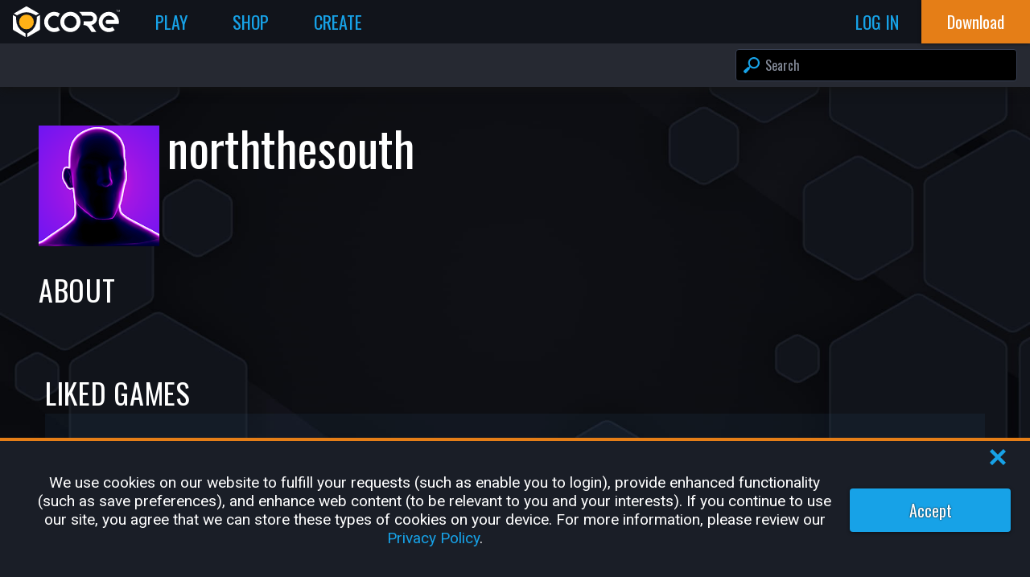

--- FILE ---
content_type: text/html; charset=utf-8
request_url: https://www.coregames.com/user/97db57c6a5454159899ace71905ce78d
body_size: 19371
content:
<!DOCTYPE html><html lang="en-US"><head><meta name="viewport" content="width=device-width"/><meta charSet="utf-8"/><title>@norththesouth - Core Games</title><meta name="theme-color" content="#ffb116"/><link rel="manifest" href="/manifest.json"/><link rel="shortcut icon" href="/favicon.ico"/><link rel="apple-touch-icon" href="/apple-touch-icon.png" type="image/png"/><link rel="canonical" href="https://www.coregames.com/user/97db57c6a5454159899ace71905ce78d"/><meta name="description" content="View norththesouth&#x27;s profile on Core"/><meta property="og:description" content="View norththesouth&#x27;s profile on Core"/><meta property="og:image" content="https://www.coregames.com/img/background/og.jpg"/><meta property="og:site_name" content="Core Games"/><meta property="og:title" content="View norththesouth&#x27;s Profile - Core Games"/><meta property="og:type" content="website"/><meta property="og:url" content="https://www.coregames.com/user/97db57c6a5454159899ace71905ce78d"/><meta name="twitter:card" content="summary_large_image"/><meta name="twitter:site" content="CoreGames"/><meta name="twitter:title" content="View norththesouth&#x27;s Profile - Core Games"/><meta name="twitter:description" content="View norththesouth&#x27;s profile on Core"/><meta name="twitter:image:src" content="https://www.coregames.com/img/background/og.jpg"/><meta name="twitter:image:alt" content="Hex grid collage of games created in Core™"/><meta name="next-head-count" content="21"/><link rel="preconnect" href="https://fonts.gstatic.com" crossorigin="anonymous"/><link href="https://fonts.googleapis.com/css2?family=Oswald&amp;family=Roboto&amp;display=swap" rel="stylesheet"/><link rel="preload" href="/_next/static/css/8ebfe37c109cd4fe.css" as="style"/><link rel="stylesheet" href="/_next/static/css/8ebfe37c109cd4fe.css" data-n-g=""/><link rel="preload" href="/_next/static/css/eb863e618092ef1e.css" as="style"/><link rel="stylesheet" href="/_next/static/css/eb863e618092ef1e.css" data-n-p=""/><link rel="preload" href="/_next/static/css/2daa8fc8e8da8e7f.css" as="style"/><link rel="stylesheet" href="/_next/static/css/2daa8fc8e8da8e7f.css" data-n-p=""/><link rel="preload" href="/_next/static/css/ef46db3751d8e999.css" as="style"/><link rel="stylesheet" href="/_next/static/css/ef46db3751d8e999.css" data-n-p=""/><link rel="preload" href="/_next/static/css/572a4616a7fb8654.css" as="style"/><link rel="stylesheet" href="/_next/static/css/572a4616a7fb8654.css" data-n-p=""/><link rel="preload" href="/_next/static/css/dd7d60ef3f6ff374.css" as="style"/><link rel="stylesheet" href="/_next/static/css/dd7d60ef3f6ff374.css" data-n-p=""/><link rel="preload" href="/_next/static/css/3790d807017f9095.css" as="style"/><link rel="stylesheet" href="/_next/static/css/3790d807017f9095.css" data-n-p=""/><link rel="preload" href="/_next/static/css/28a9bccef5e4b710.css" as="style"/><link rel="stylesheet" href="/_next/static/css/28a9bccef5e4b710.css" data-n-p=""/><noscript data-n-css=""></noscript><script defer="" nomodule="" src="/_next/static/chunks/polyfills-5cd94c89d3acac5f.js"></script><script defer="" src="/_next/static/chunks/6545.f0600465b93f1cf8.js"></script><script src="/_next/static/chunks/webpack-a67c712764899aea.js" defer=""></script><script src="/_next/static/chunks/framework-045cc4ef06aa64aa.js" defer=""></script><script src="/_next/static/chunks/main-2dbe50820749016c.js" defer=""></script><script src="/_next/static/chunks/pages/_app-6ba828c9551505c2.js" defer=""></script><script src="/_next/static/chunks/75fc9c18-5a55cb0f13134a2c.js" defer=""></script><script src="/_next/static/chunks/29107295-4a69275373f23f88.js" defer=""></script><script src="/_next/static/chunks/6588-c2447f221cc9df04.js" defer=""></script><script src="/_next/static/chunks/7935-6105c1bef7bc889c.js" defer=""></script><script src="/_next/static/chunks/2141-b96ecc81d4eda435.js" defer=""></script><script src="/_next/static/chunks/771-d86cea960e3e517c.js" defer=""></script><script src="/_next/static/chunks/53-14b2636cecdb7ee6.js" defer=""></script><script src="/_next/static/chunks/4726-86a4346c783508fa.js" defer=""></script><script src="/_next/static/chunks/6372-8d36d9e9c9c3ad20.js" defer=""></script><script src="/_next/static/chunks/9172-85f1f2347a7f804e.js" defer=""></script><script src="/_next/static/chunks/4257-427100cd0efbac61.js" defer=""></script><script src="/_next/static/chunks/9514-b4539539bc349a63.js" defer=""></script><script src="/_next/static/chunks/6451-7064395782b86006.js" defer=""></script><script src="/_next/static/chunks/3159-c7b95e8f09459a08.js" defer=""></script><script src="/_next/static/chunks/4869-99260ef9079b2603.js" defer=""></script><script src="/_next/static/chunks/5140-0cd122d4521b6a8c.js" defer=""></script><script src="/_next/static/chunks/2634-4dc5932eb6e03491.js" defer=""></script><script src="/_next/static/chunks/pages/user/%5Bid%5D-b66f5d2435776cd6.js" defer=""></script><script src="/_next/static/zm_Rno-uIw4i4Jo5pjlT9/_buildManifest.js" defer=""></script><script src="/_next/static/zm_Rno-uIw4i4Jo5pjlT9/_ssgManifest.js" defer=""></script><script src="/_next/static/zm_Rno-uIw4i4Jo5pjlT9/_middlewareManifest.js" defer=""></script></head><body><div id="__next"><div class="DefaultLayout_container__gcSCk DefaultLayout_background__aG9kk" style="--NH:2"><div class="HeaderBar_overlay__mCfAc"></div><header class="HeaderBar_container__pc4jv HeaderBar_anonymous__95HTm HeaderBar_containerQueriesLoading__MDXbr"><a href="/?f=l" class="HeaderBar_logo__6hnoL" title="Core Games Home"><svg xmlns="http://www.w3.org/2000/svg" viewBox="0 0 1549.34 441.85" enable-background="new 0 0 106.71 128" width="100%" height="100%" title="Core Logo"><title>Core Logo</title><defs><style>.clsvg-secondary{fill:var(--CORE_LOGO_SECONDARY)}.clsvg-main{fill:var(--CORE_LOGO_MAIN);}</style></defs><g id="Layer_2" data-name="Layer 2"><g id="Layer_1-2" data-name="Layer 1"><circle class="clsvg-secondary" cx="196.59" cy="223.81" r="106.57" transform="translate(-100.68 204.57) rotate(-45)"></circle><path class="clsvg-main" d="M389.26,125.42l-41.05,23.7a2.62,2.62,0,0,0-1.31,2.27v26.75A229.42,229.42,0,0,1,232.19,376.82l-22.07,12.74a2.62,2.62,0,0,0-1.31,2.27v47.4a2.62,2.62,0,0,0,3.93,2.27l170.13-98.23a20.63,20.63,0,0,0,10.32-17.87V127.69A2.62,2.62,0,0,0,389.26,125.42Z"></path><path class="clsvg-main" d="M183.07,389.56,161,376.82A229.42,229.42,0,0,1,46.29,178.14V151.39A2.62,2.62,0,0,0,45,149.12l-41-23.7A2.62,2.62,0,0,0,0,127.69V325.4a20.61,20.61,0,0,0,10.32,17.87L180.45,441.5a2.62,2.62,0,0,0,3.93-2.27v-47.4A2.62,2.62,0,0,0,183.07,389.56Z"></path><path class="clsvg-main" d="M17.24,104.89l41.05,23.7a2.61,2.61,0,0,0,2.62,0l21-12.11a229.43,229.43,0,0,1,229.42,0l21,12.11a2.61,2.61,0,0,0,2.62,0L376,104.89a2.62,2.62,0,0,0,0-4.53l-169-97.6a20.67,20.67,0,0,0-20.64,0l-169,97.6A2.61,2.61,0,0,0,17.24,104.89Z"></path><path class="clsvg-main" d="M599.3,314.11a90,90,0,1,1,54.77-161.29,192.73,192.73,0,0,1,28.45-48.77,146.13,146.13,0,1,0,0,240.15,192.68,192.68,0,0,1-28.45-48.76A89.48,89.48,0,0,1,599.3,314.11Z"></path><path class="clsvg-main" d="M1388.48,78a146.13,146.13,0,1,0,86,264.27l-31.67-46.45a90,90,0,1,1,30.87-100.7H1356.05a43.3,43.3,0,0,0,0,58h175.67A146.2,146.2,0,0,0,1388.48,78Z"></path><path class="clsvg-main" d="M1517.77,54.25h-9.22v25h-3.78v-25h-9.09v-3h22.09Z"></path><path class="clsvg-main" d="M1535.6,74h.11l8.93-22.7h4.7V79.22h-3.78V58.28l-.12,0-8.46,21h-2.63l-8.71-21.65-.12,0V79.22h-3.78V51.28h5Z"></path><path class="clsvg-main" d="M832.86,78A146.13,146.13,0,1,0,979,224.13,146.12,146.12,0,0,0,832.86,78Zm0,236.11a90,90,0,1,1,90-90A90.09,90.09,0,0,1,832.86,314.11Z"></path><path class="clsvg-main" d="M947.73,121.81h0l-.34-.42Z"></path><path class="clsvg-main" d="M1218.63,172.35c-.78-52.66-44.66-94.53-97.32-94.53H959.15q5.33,4.62,10.37,9.65a194.19,194.19,0,0,1,34.3,46.33h118c21.77,0,40.19,17,40.84,38.79a40.06,40.06,0,0,1-40,41.22h-96.81c.18,3.42.28,6.86.28,10.32a194.84,194.84,0,0,1-5.41,45.66h5.82a86.23,86.23,0,0,1,71.17,37.54l42.91,62.76h67.82l-69.55-101.7A96.11,96.11,0,0,0,1218.63,172.35Z"></path></g></g></svg></a><div class="HeaderBar_middleSection__AQYxv"><nav class="HeaderBar_horizontalNav__nw70c" role="navigation"><a href="/games" title="Play" class="NavBarLink_navTab__Nl_bz "><span>Play</span></a><a href="/shop" title="Shop" class="NavBarLink_navTab__Nl_bz "><span>Shop</span></a><a href="/create" title="Create" class="NavBarLink_navTab__Nl_bz "><span>Create</span></a></nav><div class="HeaderBar_profileContainer__XTMOz"></div><div class="HeaderBar_userFlowButtons__aQzZO"><a href="/login?redirectPath=/user/97db57c6a5454159899ace71905ce78d" class="log_in HeaderBar_navTab__bW1te"><span>Log In</span></a></div><div class="HeaderBar_navTab__bW1te HeaderBar_sidebarToggle__qwJDS"><svg xmlns="http://www.w3.org/2000/svg" viewBox="0 0 64 54.1" enable-background="new 0 0 64 54.1" width="100%" height="100%"><title>HamburgerMenu</title><g id="Layer_2" data-name="Layer 2"><g id="Layer_1-2" data-name="Layer 1"><rect class="cls-1" y="21.05" width="64" height="12"></rect><rect class="cls-1" y="42.1" width="64" height="12"></rect><rect class="cls-1" width="64" height="12"></rect></g></g></svg></div></div><div><div class="HeaderBar_downloadButtonWrapper__i4Syh"><a href="/download" target="_self" class="button-link "><button class="Button_container__9cpdA  Button_downloadCoreButton__xnhGL Button_important__i_EX4 Button_noBorderRadius__yTzQR"><div>Download</div></button></a></div></div><nav class="HeaderBar_sidebar__M5Kf_" role="navigation"><div data-simplebar="true" class="HeaderBar_simplebar__L2XFR"><div class="simplebar-wrapper"><div class="simplebar-height-auto-observer-wrapper"><div class="simplebar-height-auto-observer"></div></div><div class="simplebar-mask"><div class="simplebar-offset"><div class="simplebar-content-wrapper"><div class="simplebar-content"><ul><li><a href="/games" title="Play">Play</a></li><li><a href="/shop" title="Shop">Shop</a></li><li><a href="/create" title="Create">Create</a></li><li><a href="/creator" title="Creator Portal">Creator Portal</a></li><li><a href="/download" title="Download Core">Download Core</a></li><li><a href="/settings" title="Settings">Settings</a></li><li><a href="https://support.coregames.com" title="Support">Support</a></li></ul></div></div></div></div><div class="simplebar-placeholder"></div></div><div class="simplebar-track simplebar-horizontal"><div class="simplebar-scrollbar"></div></div><div class="simplebar-track simplebar-vertical"><div class="simplebar-scrollbar"></div></div></div></nav></header><div class="SearchBar_searchbarContainer__G5vKH"><div class="SearchBar_container__b6aEf"><div class="SearchBar_searchBar__6oZbW"><div class="SearchBarInput_searchInputContainer__RCyeO"><input autoCapitalize="none" autoComplete="search" class="InputField_inputField__fRrNz SearchBarInput_searchInput__MoaaF" name="search" placeholder="Search" type="text" value=""/><div class="SearchBarInput_searchInputSearchIcon__IGnuR"><svg xmlns="http://www.w3.org/2000/svg" viewBox="0 0 64 64" enable-background="new 0 0 64 64" width="100%" height="100%"><title>Search</title><g id="Layer_2" data-name="Layer 2"><g id="Layer_1-2" data-name="Layer 1"><path id="Icon_Search" class="cls-1" d="M1.25,59.51l3.24,3.24a4.27,4.27,0,0,0,6,0L23.31,49a4.28,4.28,0,0,0,.7-5.11l3.08-3.07A22.86,22.86,0,1,0,23,36.68l-3.17,3.17a4.29,4.29,0,0,0-4.84.84L1.25,53.47A4.27,4.27,0,0,0,1.25,59.51ZM29.76,34.24a16.15,16.15,0,1,1,22.84,0A16.16,16.16,0,0,1,29.76,34.24Z"></path></g></g></svg></div><div class="SearchBarInput_searchInputClearIcon__99cqY"><svg xmlns="http://www.w3.org/2000/svg" viewBox="0 0 64 64" enable-background="new 0 0 64 64" width="100%" height="100%" title="Clear"><title>Clear</title><g id="Layer_2" data-name="Layer 2"><g id="Layer_1-2" data-name="Layer 1"><path id="Icon_ClearInputBox" class="cls-1" d="M32,0A32,32,0,1,0,64,32,32,32,0,0,0,32,0Zm18,43.35-6.7,6.7L32,38.69,20.65,50.05,14,43.35,25.31,32,14,20.65l6.7-6.7L32,25.31,43.35,14l6.7,6.7L38.69,32Z"></path></g></g></svg></div><div class="SearchBarInput_searchInputDropdown__8AFMz"><div class="SearchBarInput_searchInputDropdownItem__PnzjV selected"><div class="SearchBarInput_searchInputDropdownItemIcon__oOAHW"><svg xmlns="http://www.w3.org/2000/svg" viewBox="0 0 64 64" enable-background="new 0 0 64 64" width="100%" height="100%"><title>Search</title><g id="Layer_2" data-name="Layer 2"><g id="Layer_1-2" data-name="Layer 1"><path id="Icon_Search" class="cls-1" d="M1.25,59.51l3.24,3.24a4.27,4.27,0,0,0,6,0L23.31,49a4.28,4.28,0,0,0,.7-5.11l3.08-3.07A22.86,22.86,0,1,0,23,36.68l-3.17,3.17a4.29,4.29,0,0,0-4.84.84L1.25,53.47A4.27,4.27,0,0,0,1.25,59.51ZM29.76,34.24a16.15,16.15,0,1,1,22.84,0A16.16,16.16,0,0,1,29.76,34.24Z"></path></g></g></svg></div><div class="SearchBarInput_searchInputDropdownItemTitle__hlhbF"><span class="SearchBarInput_highlight__C6GfD"></span><span class="SearchBarInput_blue__a3DXx">Start typing to search</span></div></div></div></div></div></div></div><div class="DefaultLayout_body__iSJLT"><div class="DefaultLayout_page__6c7PI"><div class="ProfilePage_container__y0ypF"><div class="ProfilePage_content__w5UQY"><div class="ProfilePage_profile__ON5a5"><div class="ProfilePage_profileInfo__YPSW4"><div class="ProfilePage_profilePicPlaceholder__xLfKR"><img alt="norththesouth&#x27;s Profile Picture" class=" ProfilePicture_pic__kmhfr" loading="eager" src="/api/profilepictures/26b8434aaf1d4923a623d2bed69251b6" width="256" height="256"/></div><div class="ProfilePage_profileInfo1__Bi9w7"><div><h2 class="ProfilePage_profileTitle__BcQfa">norththesouth</h2><div class="ProfilePage_singleLine__8UYLp"></div></div><div class="ProfilePage_singleLine__8UYLp"><div class="ProfilePage_socialMediaLinks__1CGf8"></div></div></div></div></div><div><h2 class="ProfilePage_sectionTitle__n4AYW">About</h2><div class="ProfilePage_profileDescription__3S4r0"><div class="EditableText_textRow__6LRv5"><div class="EditableText_textField__osAh9"><span class="EditableText_placeholder__Bwqv7"></span></div></div></div></div><div class="ContentList_container__Lg_lV"><div class="ContentList_header__ho0WH"><h2>Bookmarked Games</h2><p></p></div><div class="ContentList_listWrapper__FFEDo ContentList_game__GFbsa"><div class="swiper ContentList_list__zoony cardList"><div class="swiper-wrapper"><div class="swiper-slide ContentList_slide__dgFmo"><div class="GameCard_card__cfU9y GameCard_zeroState__yZlvf"><img alt="Default Profile Picture" class=" ProfilePicture_pic__kmhfr" loading="lazy" src="/api/profilepictures/default" width="256" height="256"/><div class="GameCard_meta__pmZFm"><div class="GameCard_title__ReV76"><span class="GameCard_loadingSpan__sJKrQ" style="--WIDTH:150px">-</span></div><div class="GameCard_ownerUserName__ijY0i"><div><span class="GameCard_loadingSpan__sJKrQ" style="--WIDTH:70px">-</span></div></div></div><div class="GameCard_thumb__MqLuv"></div><div class="GameCard_footer__1puTN"><div class="GameCard_stats__3RYkO"><div class="GameCard_stat__zt72Z"><svg xmlns="http://www.w3.org/2000/svg" viewBox="0 0 45 32.9" enable-background="new 0 0 45 32.9" width="100%" height="100%" title="Total Plays"><title>Total Plays</title><g id="Layer_2" data-name="Layer 2"><g id="Layer_1-2" data-name="Layer 1"><path class="cls-1" d="M32.74,1.19a7,7,0,1,1-7,7A7,7,0,0,1,32.74,1.19ZM15,0a8.5,8.5,0,1,1-8.5,8.5A8.5,8.5,0,0,1,15,0ZM30,28.53c-.06,1.1-.12,2.64-.19,4.37H.2C.13,31.17.07,29.63,0,28.53c-.23-4,3.1-8.66,9.18-8.66h11.6C26.87,19.87,30.2,24.56,30,28.53Zm14.87-.43H32a10.07,10.07,0,0,0-2.81-6.82,10.85,10.85,0,0,0-4.95-3A8.05,8.05,0,0,1,28,17.44h9.49c5,0,7.69,3.83,7.51,7.08C44.94,25.42,44.9,26.68,44.84,28.1Z"></path></g></g></svg><span>—</span></div><div class="GameCard_stat__zt72Z"><svg xmlns="http://www.w3.org/2000/svg" viewBox="0 0 64 58.7" enable-background="new 0 0 64 58.7" width="100%" height="100%"><title>Recommendations</title><g id="Layer_2" data-name="Layer 2"><g id="Layer_1-2" data-name="Layer 1"><g id="Icon_Recommendations"><path class="cls-1" d="M62.09,44c.93-1.36,3.4-5.7.66-10.13a1.09,1.09,0,0,1-.15-.83c.45-2.06,1.85-10.51-5.07-10.73H44a1.1,1.1,0,0,1-1-1.62C46,15.91,46.59,9,46.59,9c0-13-12.24-8.72-11.9-6.44a37.74,37.74,0,0,1,0,7.05c-.2,2.8-2.75,7.3-2.93,7.42-4.47,2.92-9.62,11.65-10.94,14a1.13,1.13,0,0,1-1,.57H18.7a1.12,1.12,0,0,0-1.13,1.13V53.07a1.12,1.12,0,0,0,.84,1.09C39.92,60,49,58.62,50,58.43l.21,0c.73,0,5.05-.1,6.44-4a1.18,1.18,0,0,1,.53-.63C58.61,53,63.35,50,62,45A1.14,1.14,0,0,1,62.09,44Z"></path><path class="cls-1" d="M11.57,31H1.76A1.71,1.71,0,0,0,0,32.68V53.87a1.7,1.7,0,0,0,1.76,1.65h9.81a1.7,1.7,0,0,0,1.76-1.65V32.68A1.71,1.71,0,0,0,11.57,31Z"></path></g></g></g></svg><span>—</span></div></div></div></div></div><div class="swiper-slide ContentList_slide__dgFmo"><div class="GameCard_card__cfU9y GameCard_zeroState__yZlvf"><img alt="Default Profile Picture" class=" ProfilePicture_pic__kmhfr" loading="lazy" src="/api/profilepictures/default" width="256" height="256"/><div class="GameCard_meta__pmZFm"><div class="GameCard_title__ReV76"><span class="GameCard_loadingSpan__sJKrQ" style="--WIDTH:150px">-</span></div><div class="GameCard_ownerUserName__ijY0i"><div><span class="GameCard_loadingSpan__sJKrQ" style="--WIDTH:70px">-</span></div></div></div><div class="GameCard_thumb__MqLuv"></div><div class="GameCard_footer__1puTN"><div class="GameCard_stats__3RYkO"><div class="GameCard_stat__zt72Z"><svg xmlns="http://www.w3.org/2000/svg" viewBox="0 0 45 32.9" enable-background="new 0 0 45 32.9" width="100%" height="100%" title="Total Plays"><title>Total Plays</title><g id="Layer_2" data-name="Layer 2"><g id="Layer_1-2" data-name="Layer 1"><path class="cls-1" d="M32.74,1.19a7,7,0,1,1-7,7A7,7,0,0,1,32.74,1.19ZM15,0a8.5,8.5,0,1,1-8.5,8.5A8.5,8.5,0,0,1,15,0ZM30,28.53c-.06,1.1-.12,2.64-.19,4.37H.2C.13,31.17.07,29.63,0,28.53c-.23-4,3.1-8.66,9.18-8.66h11.6C26.87,19.87,30.2,24.56,30,28.53Zm14.87-.43H32a10.07,10.07,0,0,0-2.81-6.82,10.85,10.85,0,0,0-4.95-3A8.05,8.05,0,0,1,28,17.44h9.49c5,0,7.69,3.83,7.51,7.08C44.94,25.42,44.9,26.68,44.84,28.1Z"></path></g></g></svg><span>—</span></div><div class="GameCard_stat__zt72Z"><svg xmlns="http://www.w3.org/2000/svg" viewBox="0 0 64 58.7" enable-background="new 0 0 64 58.7" width="100%" height="100%"><title>Recommendations</title><g id="Layer_2" data-name="Layer 2"><g id="Layer_1-2" data-name="Layer 1"><g id="Icon_Recommendations"><path class="cls-1" d="M62.09,44c.93-1.36,3.4-5.7.66-10.13a1.09,1.09,0,0,1-.15-.83c.45-2.06,1.85-10.51-5.07-10.73H44a1.1,1.1,0,0,1-1-1.62C46,15.91,46.59,9,46.59,9c0-13-12.24-8.72-11.9-6.44a37.74,37.74,0,0,1,0,7.05c-.2,2.8-2.75,7.3-2.93,7.42-4.47,2.92-9.62,11.65-10.94,14a1.13,1.13,0,0,1-1,.57H18.7a1.12,1.12,0,0,0-1.13,1.13V53.07a1.12,1.12,0,0,0,.84,1.09C39.92,60,49,58.62,50,58.43l.21,0c.73,0,5.05-.1,6.44-4a1.18,1.18,0,0,1,.53-.63C58.61,53,63.35,50,62,45A1.14,1.14,0,0,1,62.09,44Z"></path><path class="cls-1" d="M11.57,31H1.76A1.71,1.71,0,0,0,0,32.68V53.87a1.7,1.7,0,0,0,1.76,1.65h9.81a1.7,1.7,0,0,0,1.76-1.65V32.68A1.71,1.71,0,0,0,11.57,31Z"></path></g></g></g></svg><span>—</span></div></div></div></div></div><div class="swiper-slide ContentList_slide__dgFmo"><div class="GameCard_card__cfU9y GameCard_zeroState__yZlvf"><img alt="Default Profile Picture" class=" ProfilePicture_pic__kmhfr" loading="lazy" src="/api/profilepictures/default" width="256" height="256"/><div class="GameCard_meta__pmZFm"><div class="GameCard_title__ReV76"><span class="GameCard_loadingSpan__sJKrQ" style="--WIDTH:150px">-</span></div><div class="GameCard_ownerUserName__ijY0i"><div><span class="GameCard_loadingSpan__sJKrQ" style="--WIDTH:70px">-</span></div></div></div><div class="GameCard_thumb__MqLuv"></div><div class="GameCard_footer__1puTN"><div class="GameCard_stats__3RYkO"><div class="GameCard_stat__zt72Z"><svg xmlns="http://www.w3.org/2000/svg" viewBox="0 0 45 32.9" enable-background="new 0 0 45 32.9" width="100%" height="100%" title="Total Plays"><title>Total Plays</title><g id="Layer_2" data-name="Layer 2"><g id="Layer_1-2" data-name="Layer 1"><path class="cls-1" d="M32.74,1.19a7,7,0,1,1-7,7A7,7,0,0,1,32.74,1.19ZM15,0a8.5,8.5,0,1,1-8.5,8.5A8.5,8.5,0,0,1,15,0ZM30,28.53c-.06,1.1-.12,2.64-.19,4.37H.2C.13,31.17.07,29.63,0,28.53c-.23-4,3.1-8.66,9.18-8.66h11.6C26.87,19.87,30.2,24.56,30,28.53Zm14.87-.43H32a10.07,10.07,0,0,0-2.81-6.82,10.85,10.85,0,0,0-4.95-3A8.05,8.05,0,0,1,28,17.44h9.49c5,0,7.69,3.83,7.51,7.08C44.94,25.42,44.9,26.68,44.84,28.1Z"></path></g></g></svg><span>—</span></div><div class="GameCard_stat__zt72Z"><svg xmlns="http://www.w3.org/2000/svg" viewBox="0 0 64 58.7" enable-background="new 0 0 64 58.7" width="100%" height="100%"><title>Recommendations</title><g id="Layer_2" data-name="Layer 2"><g id="Layer_1-2" data-name="Layer 1"><g id="Icon_Recommendations"><path class="cls-1" d="M62.09,44c.93-1.36,3.4-5.7.66-10.13a1.09,1.09,0,0,1-.15-.83c.45-2.06,1.85-10.51-5.07-10.73H44a1.1,1.1,0,0,1-1-1.62C46,15.91,46.59,9,46.59,9c0-13-12.24-8.72-11.9-6.44a37.74,37.74,0,0,1,0,7.05c-.2,2.8-2.75,7.3-2.93,7.42-4.47,2.92-9.62,11.65-10.94,14a1.13,1.13,0,0,1-1,.57H18.7a1.12,1.12,0,0,0-1.13,1.13V53.07a1.12,1.12,0,0,0,.84,1.09C39.92,60,49,58.62,50,58.43l.21,0c.73,0,5.05-.1,6.44-4a1.18,1.18,0,0,1,.53-.63C58.61,53,63.35,50,62,45A1.14,1.14,0,0,1,62.09,44Z"></path><path class="cls-1" d="M11.57,31H1.76A1.71,1.71,0,0,0,0,32.68V53.87a1.7,1.7,0,0,0,1.76,1.65h9.81a1.7,1.7,0,0,0,1.76-1.65V32.68A1.71,1.71,0,0,0,11.57,31Z"></path></g></g></g></svg><span>—</span></div></div></div></div></div><div class="swiper-slide ContentList_slide__dgFmo"><div class="GameCard_card__cfU9y GameCard_zeroState__yZlvf"><img alt="Default Profile Picture" class=" ProfilePicture_pic__kmhfr" loading="lazy" src="/api/profilepictures/default" width="256" height="256"/><div class="GameCard_meta__pmZFm"><div class="GameCard_title__ReV76"><span class="GameCard_loadingSpan__sJKrQ" style="--WIDTH:150px">-</span></div><div class="GameCard_ownerUserName__ijY0i"><div><span class="GameCard_loadingSpan__sJKrQ" style="--WIDTH:70px">-</span></div></div></div><div class="GameCard_thumb__MqLuv"></div><div class="GameCard_footer__1puTN"><div class="GameCard_stats__3RYkO"><div class="GameCard_stat__zt72Z"><svg xmlns="http://www.w3.org/2000/svg" viewBox="0 0 45 32.9" enable-background="new 0 0 45 32.9" width="100%" height="100%" title="Total Plays"><title>Total Plays</title><g id="Layer_2" data-name="Layer 2"><g id="Layer_1-2" data-name="Layer 1"><path class="cls-1" d="M32.74,1.19a7,7,0,1,1-7,7A7,7,0,0,1,32.74,1.19ZM15,0a8.5,8.5,0,1,1-8.5,8.5A8.5,8.5,0,0,1,15,0ZM30,28.53c-.06,1.1-.12,2.64-.19,4.37H.2C.13,31.17.07,29.63,0,28.53c-.23-4,3.1-8.66,9.18-8.66h11.6C26.87,19.87,30.2,24.56,30,28.53Zm14.87-.43H32a10.07,10.07,0,0,0-2.81-6.82,10.85,10.85,0,0,0-4.95-3A8.05,8.05,0,0,1,28,17.44h9.49c5,0,7.69,3.83,7.51,7.08C44.94,25.42,44.9,26.68,44.84,28.1Z"></path></g></g></svg><span>—</span></div><div class="GameCard_stat__zt72Z"><svg xmlns="http://www.w3.org/2000/svg" viewBox="0 0 64 58.7" enable-background="new 0 0 64 58.7" width="100%" height="100%"><title>Recommendations</title><g id="Layer_2" data-name="Layer 2"><g id="Layer_1-2" data-name="Layer 1"><g id="Icon_Recommendations"><path class="cls-1" d="M62.09,44c.93-1.36,3.4-5.7.66-10.13a1.09,1.09,0,0,1-.15-.83c.45-2.06,1.85-10.51-5.07-10.73H44a1.1,1.1,0,0,1-1-1.62C46,15.91,46.59,9,46.59,9c0-13-12.24-8.72-11.9-6.44a37.74,37.74,0,0,1,0,7.05c-.2,2.8-2.75,7.3-2.93,7.42-4.47,2.92-9.62,11.65-10.94,14a1.13,1.13,0,0,1-1,.57H18.7a1.12,1.12,0,0,0-1.13,1.13V53.07a1.12,1.12,0,0,0,.84,1.09C39.92,60,49,58.62,50,58.43l.21,0c.73,0,5.05-.1,6.44-4a1.18,1.18,0,0,1,.53-.63C58.61,53,63.35,50,62,45A1.14,1.14,0,0,1,62.09,44Z"></path><path class="cls-1" d="M11.57,31H1.76A1.71,1.71,0,0,0,0,32.68V53.87a1.7,1.7,0,0,0,1.76,1.65h9.81a1.7,1.7,0,0,0,1.76-1.65V32.68A1.71,1.71,0,0,0,11.57,31Z"></path></g></g></g></svg><span>—</span></div></div></div></div></div><div class="swiper-slide ContentList_slide__dgFmo"><div class="GameCard_card__cfU9y GameCard_zeroState__yZlvf"><img alt="Default Profile Picture" class=" ProfilePicture_pic__kmhfr" loading="lazy" src="/api/profilepictures/default" width="256" height="256"/><div class="GameCard_meta__pmZFm"><div class="GameCard_title__ReV76"><span class="GameCard_loadingSpan__sJKrQ" style="--WIDTH:150px">-</span></div><div class="GameCard_ownerUserName__ijY0i"><div><span class="GameCard_loadingSpan__sJKrQ" style="--WIDTH:70px">-</span></div></div></div><div class="GameCard_thumb__MqLuv"></div><div class="GameCard_footer__1puTN"><div class="GameCard_stats__3RYkO"><div class="GameCard_stat__zt72Z"><svg xmlns="http://www.w3.org/2000/svg" viewBox="0 0 45 32.9" enable-background="new 0 0 45 32.9" width="100%" height="100%" title="Total Plays"><title>Total Plays</title><g id="Layer_2" data-name="Layer 2"><g id="Layer_1-2" data-name="Layer 1"><path class="cls-1" d="M32.74,1.19a7,7,0,1,1-7,7A7,7,0,0,1,32.74,1.19ZM15,0a8.5,8.5,0,1,1-8.5,8.5A8.5,8.5,0,0,1,15,0ZM30,28.53c-.06,1.1-.12,2.64-.19,4.37H.2C.13,31.17.07,29.63,0,28.53c-.23-4,3.1-8.66,9.18-8.66h11.6C26.87,19.87,30.2,24.56,30,28.53Zm14.87-.43H32a10.07,10.07,0,0,0-2.81-6.82,10.85,10.85,0,0,0-4.95-3A8.05,8.05,0,0,1,28,17.44h9.49c5,0,7.69,3.83,7.51,7.08C44.94,25.42,44.9,26.68,44.84,28.1Z"></path></g></g></svg><span>—</span></div><div class="GameCard_stat__zt72Z"><svg xmlns="http://www.w3.org/2000/svg" viewBox="0 0 64 58.7" enable-background="new 0 0 64 58.7" width="100%" height="100%"><title>Recommendations</title><g id="Layer_2" data-name="Layer 2"><g id="Layer_1-2" data-name="Layer 1"><g id="Icon_Recommendations"><path class="cls-1" d="M62.09,44c.93-1.36,3.4-5.7.66-10.13a1.09,1.09,0,0,1-.15-.83c.45-2.06,1.85-10.51-5.07-10.73H44a1.1,1.1,0,0,1-1-1.62C46,15.91,46.59,9,46.59,9c0-13-12.24-8.72-11.9-6.44a37.74,37.74,0,0,1,0,7.05c-.2,2.8-2.75,7.3-2.93,7.42-4.47,2.92-9.62,11.65-10.94,14a1.13,1.13,0,0,1-1,.57H18.7a1.12,1.12,0,0,0-1.13,1.13V53.07a1.12,1.12,0,0,0,.84,1.09C39.92,60,49,58.62,50,58.43l.21,0c.73,0,5.05-.1,6.44-4a1.18,1.18,0,0,1,.53-.63C58.61,53,63.35,50,62,45A1.14,1.14,0,0,1,62.09,44Z"></path><path class="cls-1" d="M11.57,31H1.76A1.71,1.71,0,0,0,0,32.68V53.87a1.7,1.7,0,0,0,1.76,1.65h9.81a1.7,1.7,0,0,0,1.76-1.65V32.68A1.71,1.71,0,0,0,11.57,31Z"></path></g></g></g></svg><span>—</span></div></div></div></div></div><div class="swiper-slide ContentList_slide__dgFmo"><div class="GameCard_card__cfU9y GameCard_zeroState__yZlvf"><img alt="Default Profile Picture" class=" ProfilePicture_pic__kmhfr" loading="lazy" src="/api/profilepictures/default" width="256" height="256"/><div class="GameCard_meta__pmZFm"><div class="GameCard_title__ReV76"><span class="GameCard_loadingSpan__sJKrQ" style="--WIDTH:150px">-</span></div><div class="GameCard_ownerUserName__ijY0i"><div><span class="GameCard_loadingSpan__sJKrQ" style="--WIDTH:70px">-</span></div></div></div><div class="GameCard_thumb__MqLuv"></div><div class="GameCard_footer__1puTN"><div class="GameCard_stats__3RYkO"><div class="GameCard_stat__zt72Z"><svg xmlns="http://www.w3.org/2000/svg" viewBox="0 0 45 32.9" enable-background="new 0 0 45 32.9" width="100%" height="100%" title="Total Plays"><title>Total Plays</title><g id="Layer_2" data-name="Layer 2"><g id="Layer_1-2" data-name="Layer 1"><path class="cls-1" d="M32.74,1.19a7,7,0,1,1-7,7A7,7,0,0,1,32.74,1.19ZM15,0a8.5,8.5,0,1,1-8.5,8.5A8.5,8.5,0,0,1,15,0ZM30,28.53c-.06,1.1-.12,2.64-.19,4.37H.2C.13,31.17.07,29.63,0,28.53c-.23-4,3.1-8.66,9.18-8.66h11.6C26.87,19.87,30.2,24.56,30,28.53Zm14.87-.43H32a10.07,10.07,0,0,0-2.81-6.82,10.85,10.85,0,0,0-4.95-3A8.05,8.05,0,0,1,28,17.44h9.49c5,0,7.69,3.83,7.51,7.08C44.94,25.42,44.9,26.68,44.84,28.1Z"></path></g></g></svg><span>—</span></div><div class="GameCard_stat__zt72Z"><svg xmlns="http://www.w3.org/2000/svg" viewBox="0 0 64 58.7" enable-background="new 0 0 64 58.7" width="100%" height="100%"><title>Recommendations</title><g id="Layer_2" data-name="Layer 2"><g id="Layer_1-2" data-name="Layer 1"><g id="Icon_Recommendations"><path class="cls-1" d="M62.09,44c.93-1.36,3.4-5.7.66-10.13a1.09,1.09,0,0,1-.15-.83c.45-2.06,1.85-10.51-5.07-10.73H44a1.1,1.1,0,0,1-1-1.62C46,15.91,46.59,9,46.59,9c0-13-12.24-8.72-11.9-6.44a37.74,37.74,0,0,1,0,7.05c-.2,2.8-2.75,7.3-2.93,7.42-4.47,2.92-9.62,11.65-10.94,14a1.13,1.13,0,0,1-1,.57H18.7a1.12,1.12,0,0,0-1.13,1.13V53.07a1.12,1.12,0,0,0,.84,1.09C39.92,60,49,58.62,50,58.43l.21,0c.73,0,5.05-.1,6.44-4a1.18,1.18,0,0,1,.53-.63C58.61,53,63.35,50,62,45A1.14,1.14,0,0,1,62.09,44Z"></path><path class="cls-1" d="M11.57,31H1.76A1.71,1.71,0,0,0,0,32.68V53.87a1.7,1.7,0,0,0,1.76,1.65h9.81a1.7,1.7,0,0,0,1.76-1.65V32.68A1.71,1.71,0,0,0,11.57,31Z"></path></g></g></g></svg><span>—</span></div></div></div></div></div><div class="swiper-slide ContentList_slide__dgFmo"><div class="GameCard_card__cfU9y GameCard_zeroState__yZlvf"><img alt="Default Profile Picture" class=" ProfilePicture_pic__kmhfr" loading="lazy" src="/api/profilepictures/default" width="256" height="256"/><div class="GameCard_meta__pmZFm"><div class="GameCard_title__ReV76"><span class="GameCard_loadingSpan__sJKrQ" style="--WIDTH:150px">-</span></div><div class="GameCard_ownerUserName__ijY0i"><div><span class="GameCard_loadingSpan__sJKrQ" style="--WIDTH:70px">-</span></div></div></div><div class="GameCard_thumb__MqLuv"></div><div class="GameCard_footer__1puTN"><div class="GameCard_stats__3RYkO"><div class="GameCard_stat__zt72Z"><svg xmlns="http://www.w3.org/2000/svg" viewBox="0 0 45 32.9" enable-background="new 0 0 45 32.9" width="100%" height="100%" title="Total Plays"><title>Total Plays</title><g id="Layer_2" data-name="Layer 2"><g id="Layer_1-2" data-name="Layer 1"><path class="cls-1" d="M32.74,1.19a7,7,0,1,1-7,7A7,7,0,0,1,32.74,1.19ZM15,0a8.5,8.5,0,1,1-8.5,8.5A8.5,8.5,0,0,1,15,0ZM30,28.53c-.06,1.1-.12,2.64-.19,4.37H.2C.13,31.17.07,29.63,0,28.53c-.23-4,3.1-8.66,9.18-8.66h11.6C26.87,19.87,30.2,24.56,30,28.53Zm14.87-.43H32a10.07,10.07,0,0,0-2.81-6.82,10.85,10.85,0,0,0-4.95-3A8.05,8.05,0,0,1,28,17.44h9.49c5,0,7.69,3.83,7.51,7.08C44.94,25.42,44.9,26.68,44.84,28.1Z"></path></g></g></svg><span>—</span></div><div class="GameCard_stat__zt72Z"><svg xmlns="http://www.w3.org/2000/svg" viewBox="0 0 64 58.7" enable-background="new 0 0 64 58.7" width="100%" height="100%"><title>Recommendations</title><g id="Layer_2" data-name="Layer 2"><g id="Layer_1-2" data-name="Layer 1"><g id="Icon_Recommendations"><path class="cls-1" d="M62.09,44c.93-1.36,3.4-5.7.66-10.13a1.09,1.09,0,0,1-.15-.83c.45-2.06,1.85-10.51-5.07-10.73H44a1.1,1.1,0,0,1-1-1.62C46,15.91,46.59,9,46.59,9c0-13-12.24-8.72-11.9-6.44a37.74,37.74,0,0,1,0,7.05c-.2,2.8-2.75,7.3-2.93,7.42-4.47,2.92-9.62,11.65-10.94,14a1.13,1.13,0,0,1-1,.57H18.7a1.12,1.12,0,0,0-1.13,1.13V53.07a1.12,1.12,0,0,0,.84,1.09C39.92,60,49,58.62,50,58.43l.21,0c.73,0,5.05-.1,6.44-4a1.18,1.18,0,0,1,.53-.63C58.61,53,63.35,50,62,45A1.14,1.14,0,0,1,62.09,44Z"></path><path class="cls-1" d="M11.57,31H1.76A1.71,1.71,0,0,0,0,32.68V53.87a1.7,1.7,0,0,0,1.76,1.65h9.81a1.7,1.7,0,0,0,1.76-1.65V32.68A1.71,1.71,0,0,0,11.57,31Z"></path></g></g></g></svg><span>—</span></div></div></div></div></div><div class="swiper-slide ContentList_slide__dgFmo"><div class="GameCard_card__cfU9y GameCard_zeroState__yZlvf"><img alt="Default Profile Picture" class=" ProfilePicture_pic__kmhfr" loading="lazy" src="/api/profilepictures/default" width="256" height="256"/><div class="GameCard_meta__pmZFm"><div class="GameCard_title__ReV76"><span class="GameCard_loadingSpan__sJKrQ" style="--WIDTH:150px">-</span></div><div class="GameCard_ownerUserName__ijY0i"><div><span class="GameCard_loadingSpan__sJKrQ" style="--WIDTH:70px">-</span></div></div></div><div class="GameCard_thumb__MqLuv"></div><div class="GameCard_footer__1puTN"><div class="GameCard_stats__3RYkO"><div class="GameCard_stat__zt72Z"><svg xmlns="http://www.w3.org/2000/svg" viewBox="0 0 45 32.9" enable-background="new 0 0 45 32.9" width="100%" height="100%" title="Total Plays"><title>Total Plays</title><g id="Layer_2" data-name="Layer 2"><g id="Layer_1-2" data-name="Layer 1"><path class="cls-1" d="M32.74,1.19a7,7,0,1,1-7,7A7,7,0,0,1,32.74,1.19ZM15,0a8.5,8.5,0,1,1-8.5,8.5A8.5,8.5,0,0,1,15,0ZM30,28.53c-.06,1.1-.12,2.64-.19,4.37H.2C.13,31.17.07,29.63,0,28.53c-.23-4,3.1-8.66,9.18-8.66h11.6C26.87,19.87,30.2,24.56,30,28.53Zm14.87-.43H32a10.07,10.07,0,0,0-2.81-6.82,10.85,10.85,0,0,0-4.95-3A8.05,8.05,0,0,1,28,17.44h9.49c5,0,7.69,3.83,7.51,7.08C44.94,25.42,44.9,26.68,44.84,28.1Z"></path></g></g></svg><span>—</span></div><div class="GameCard_stat__zt72Z"><svg xmlns="http://www.w3.org/2000/svg" viewBox="0 0 64 58.7" enable-background="new 0 0 64 58.7" width="100%" height="100%"><title>Recommendations</title><g id="Layer_2" data-name="Layer 2"><g id="Layer_1-2" data-name="Layer 1"><g id="Icon_Recommendations"><path class="cls-1" d="M62.09,44c.93-1.36,3.4-5.7.66-10.13a1.09,1.09,0,0,1-.15-.83c.45-2.06,1.85-10.51-5.07-10.73H44a1.1,1.1,0,0,1-1-1.62C46,15.91,46.59,9,46.59,9c0-13-12.24-8.72-11.9-6.44a37.74,37.74,0,0,1,0,7.05c-.2,2.8-2.75,7.3-2.93,7.42-4.47,2.92-9.62,11.65-10.94,14a1.13,1.13,0,0,1-1,.57H18.7a1.12,1.12,0,0,0-1.13,1.13V53.07a1.12,1.12,0,0,0,.84,1.09C39.92,60,49,58.62,50,58.43l.21,0c.73,0,5.05-.1,6.44-4a1.18,1.18,0,0,1,.53-.63C58.61,53,63.35,50,62,45A1.14,1.14,0,0,1,62.09,44Z"></path><path class="cls-1" d="M11.57,31H1.76A1.71,1.71,0,0,0,0,32.68V53.87a1.7,1.7,0,0,0,1.76,1.65h9.81a1.7,1.7,0,0,0,1.76-1.65V32.68A1.71,1.71,0,0,0,11.57,31Z"></path></g></g></g></svg><span>—</span></div></div></div></div></div><div class="swiper-slide ContentList_slide__dgFmo"><div class="GameCard_card__cfU9y GameCard_zeroState__yZlvf"><img alt="Default Profile Picture" class=" ProfilePicture_pic__kmhfr" loading="lazy" src="/api/profilepictures/default" width="256" height="256"/><div class="GameCard_meta__pmZFm"><div class="GameCard_title__ReV76"><span class="GameCard_loadingSpan__sJKrQ" style="--WIDTH:150px">-</span></div><div class="GameCard_ownerUserName__ijY0i"><div><span class="GameCard_loadingSpan__sJKrQ" style="--WIDTH:70px">-</span></div></div></div><div class="GameCard_thumb__MqLuv"></div><div class="GameCard_footer__1puTN"><div class="GameCard_stats__3RYkO"><div class="GameCard_stat__zt72Z"><svg xmlns="http://www.w3.org/2000/svg" viewBox="0 0 45 32.9" enable-background="new 0 0 45 32.9" width="100%" height="100%" title="Total Plays"><title>Total Plays</title><g id="Layer_2" data-name="Layer 2"><g id="Layer_1-2" data-name="Layer 1"><path class="cls-1" d="M32.74,1.19a7,7,0,1,1-7,7A7,7,0,0,1,32.74,1.19ZM15,0a8.5,8.5,0,1,1-8.5,8.5A8.5,8.5,0,0,1,15,0ZM30,28.53c-.06,1.1-.12,2.64-.19,4.37H.2C.13,31.17.07,29.63,0,28.53c-.23-4,3.1-8.66,9.18-8.66h11.6C26.87,19.87,30.2,24.56,30,28.53Zm14.87-.43H32a10.07,10.07,0,0,0-2.81-6.82,10.85,10.85,0,0,0-4.95-3A8.05,8.05,0,0,1,28,17.44h9.49c5,0,7.69,3.83,7.51,7.08C44.94,25.42,44.9,26.68,44.84,28.1Z"></path></g></g></svg><span>—</span></div><div class="GameCard_stat__zt72Z"><svg xmlns="http://www.w3.org/2000/svg" viewBox="0 0 64 58.7" enable-background="new 0 0 64 58.7" width="100%" height="100%"><title>Recommendations</title><g id="Layer_2" data-name="Layer 2"><g id="Layer_1-2" data-name="Layer 1"><g id="Icon_Recommendations"><path class="cls-1" d="M62.09,44c.93-1.36,3.4-5.7.66-10.13a1.09,1.09,0,0,1-.15-.83c.45-2.06,1.85-10.51-5.07-10.73H44a1.1,1.1,0,0,1-1-1.62C46,15.91,46.59,9,46.59,9c0-13-12.24-8.72-11.9-6.44a37.74,37.74,0,0,1,0,7.05c-.2,2.8-2.75,7.3-2.93,7.42-4.47,2.92-9.62,11.65-10.94,14a1.13,1.13,0,0,1-1,.57H18.7a1.12,1.12,0,0,0-1.13,1.13V53.07a1.12,1.12,0,0,0,.84,1.09C39.92,60,49,58.62,50,58.43l.21,0c.73,0,5.05-.1,6.44-4a1.18,1.18,0,0,1,.53-.63C58.61,53,63.35,50,62,45A1.14,1.14,0,0,1,62.09,44Z"></path><path class="cls-1" d="M11.57,31H1.76A1.71,1.71,0,0,0,0,32.68V53.87a1.7,1.7,0,0,0,1.76,1.65h9.81a1.7,1.7,0,0,0,1.76-1.65V32.68A1.71,1.71,0,0,0,11.57,31Z"></path></g></g></g></svg><span>—</span></div></div></div></div></div><div class="swiper-slide ContentList_slide__dgFmo"><div class="GameCard_card__cfU9y GameCard_zeroState__yZlvf"><img alt="Default Profile Picture" class=" ProfilePicture_pic__kmhfr" loading="lazy" src="/api/profilepictures/default" width="256" height="256"/><div class="GameCard_meta__pmZFm"><div class="GameCard_title__ReV76"><span class="GameCard_loadingSpan__sJKrQ" style="--WIDTH:150px">-</span></div><div class="GameCard_ownerUserName__ijY0i"><div><span class="GameCard_loadingSpan__sJKrQ" style="--WIDTH:70px">-</span></div></div></div><div class="GameCard_thumb__MqLuv"></div><div class="GameCard_footer__1puTN"><div class="GameCard_stats__3RYkO"><div class="GameCard_stat__zt72Z"><svg xmlns="http://www.w3.org/2000/svg" viewBox="0 0 45 32.9" enable-background="new 0 0 45 32.9" width="100%" height="100%" title="Total Plays"><title>Total Plays</title><g id="Layer_2" data-name="Layer 2"><g id="Layer_1-2" data-name="Layer 1"><path class="cls-1" d="M32.74,1.19a7,7,0,1,1-7,7A7,7,0,0,1,32.74,1.19ZM15,0a8.5,8.5,0,1,1-8.5,8.5A8.5,8.5,0,0,1,15,0ZM30,28.53c-.06,1.1-.12,2.64-.19,4.37H.2C.13,31.17.07,29.63,0,28.53c-.23-4,3.1-8.66,9.18-8.66h11.6C26.87,19.87,30.2,24.56,30,28.53Zm14.87-.43H32a10.07,10.07,0,0,0-2.81-6.82,10.85,10.85,0,0,0-4.95-3A8.05,8.05,0,0,1,28,17.44h9.49c5,0,7.69,3.83,7.51,7.08C44.94,25.42,44.9,26.68,44.84,28.1Z"></path></g></g></svg><span>—</span></div><div class="GameCard_stat__zt72Z"><svg xmlns="http://www.w3.org/2000/svg" viewBox="0 0 64 58.7" enable-background="new 0 0 64 58.7" width="100%" height="100%"><title>Recommendations</title><g id="Layer_2" data-name="Layer 2"><g id="Layer_1-2" data-name="Layer 1"><g id="Icon_Recommendations"><path class="cls-1" d="M62.09,44c.93-1.36,3.4-5.7.66-10.13a1.09,1.09,0,0,1-.15-.83c.45-2.06,1.85-10.51-5.07-10.73H44a1.1,1.1,0,0,1-1-1.62C46,15.91,46.59,9,46.59,9c0-13-12.24-8.72-11.9-6.44a37.74,37.74,0,0,1,0,7.05c-.2,2.8-2.75,7.3-2.93,7.42-4.47,2.92-9.62,11.65-10.94,14a1.13,1.13,0,0,1-1,.57H18.7a1.12,1.12,0,0,0-1.13,1.13V53.07a1.12,1.12,0,0,0,.84,1.09C39.92,60,49,58.62,50,58.43l.21,0c.73,0,5.05-.1,6.44-4a1.18,1.18,0,0,1,.53-.63C58.61,53,63.35,50,62,45A1.14,1.14,0,0,1,62.09,44Z"></path><path class="cls-1" d="M11.57,31H1.76A1.71,1.71,0,0,0,0,32.68V53.87a1.7,1.7,0,0,0,1.76,1.65h9.81a1.7,1.7,0,0,0,1.76-1.65V32.68A1.71,1.71,0,0,0,11.57,31Z"></path></g></g></g></svg><span>—</span></div></div></div></div></div></div><div class="swiper-button-prev"></div><div class="swiper-button-next"></div></div></div></div><div class="ContentList_container__Lg_lV"><div class="ContentList_header__ho0WH"><h2>Liked Games</h2><p></p></div><div class="ContentList_listWrapper__FFEDo ContentList_game__GFbsa"><div class="swiper ContentList_list__zoony cardList"><div class="swiper-wrapper"><div class="swiper-slide ContentList_slide__dgFmo"><div class="GameCard_card__cfU9y GameCard_zeroState__yZlvf"><img alt="Default Profile Picture" class=" ProfilePicture_pic__kmhfr" loading="lazy" src="/api/profilepictures/default" width="256" height="256"/><div class="GameCard_meta__pmZFm"><div class="GameCard_title__ReV76"><span class="GameCard_loadingSpan__sJKrQ" style="--WIDTH:150px">-</span></div><div class="GameCard_ownerUserName__ijY0i"><div><span class="GameCard_loadingSpan__sJKrQ" style="--WIDTH:70px">-</span></div></div></div><div class="GameCard_thumb__MqLuv"></div><div class="GameCard_footer__1puTN"><div class="GameCard_stats__3RYkO"><div class="GameCard_stat__zt72Z"><svg xmlns="http://www.w3.org/2000/svg" viewBox="0 0 45 32.9" enable-background="new 0 0 45 32.9" width="100%" height="100%" title="Total Plays"><title>Total Plays</title><g id="Layer_2" data-name="Layer 2"><g id="Layer_1-2" data-name="Layer 1"><path class="cls-1" d="M32.74,1.19a7,7,0,1,1-7,7A7,7,0,0,1,32.74,1.19ZM15,0a8.5,8.5,0,1,1-8.5,8.5A8.5,8.5,0,0,1,15,0ZM30,28.53c-.06,1.1-.12,2.64-.19,4.37H.2C.13,31.17.07,29.63,0,28.53c-.23-4,3.1-8.66,9.18-8.66h11.6C26.87,19.87,30.2,24.56,30,28.53Zm14.87-.43H32a10.07,10.07,0,0,0-2.81-6.82,10.85,10.85,0,0,0-4.95-3A8.05,8.05,0,0,1,28,17.44h9.49c5,0,7.69,3.83,7.51,7.08C44.94,25.42,44.9,26.68,44.84,28.1Z"></path></g></g></svg><span>—</span></div><div class="GameCard_stat__zt72Z"><svg xmlns="http://www.w3.org/2000/svg" viewBox="0 0 64 58.7" enable-background="new 0 0 64 58.7" width="100%" height="100%"><title>Recommendations</title><g id="Layer_2" data-name="Layer 2"><g id="Layer_1-2" data-name="Layer 1"><g id="Icon_Recommendations"><path class="cls-1" d="M62.09,44c.93-1.36,3.4-5.7.66-10.13a1.09,1.09,0,0,1-.15-.83c.45-2.06,1.85-10.51-5.07-10.73H44a1.1,1.1,0,0,1-1-1.62C46,15.91,46.59,9,46.59,9c0-13-12.24-8.72-11.9-6.44a37.74,37.74,0,0,1,0,7.05c-.2,2.8-2.75,7.3-2.93,7.42-4.47,2.92-9.62,11.65-10.94,14a1.13,1.13,0,0,1-1,.57H18.7a1.12,1.12,0,0,0-1.13,1.13V53.07a1.12,1.12,0,0,0,.84,1.09C39.92,60,49,58.62,50,58.43l.21,0c.73,0,5.05-.1,6.44-4a1.18,1.18,0,0,1,.53-.63C58.61,53,63.35,50,62,45A1.14,1.14,0,0,1,62.09,44Z"></path><path class="cls-1" d="M11.57,31H1.76A1.71,1.71,0,0,0,0,32.68V53.87a1.7,1.7,0,0,0,1.76,1.65h9.81a1.7,1.7,0,0,0,1.76-1.65V32.68A1.71,1.71,0,0,0,11.57,31Z"></path></g></g></g></svg><span>—</span></div></div></div></div></div><div class="swiper-slide ContentList_slide__dgFmo"><div class="GameCard_card__cfU9y GameCard_zeroState__yZlvf"><img alt="Default Profile Picture" class=" ProfilePicture_pic__kmhfr" loading="lazy" src="/api/profilepictures/default" width="256" height="256"/><div class="GameCard_meta__pmZFm"><div class="GameCard_title__ReV76"><span class="GameCard_loadingSpan__sJKrQ" style="--WIDTH:150px">-</span></div><div class="GameCard_ownerUserName__ijY0i"><div><span class="GameCard_loadingSpan__sJKrQ" style="--WIDTH:70px">-</span></div></div></div><div class="GameCard_thumb__MqLuv"></div><div class="GameCard_footer__1puTN"><div class="GameCard_stats__3RYkO"><div class="GameCard_stat__zt72Z"><svg xmlns="http://www.w3.org/2000/svg" viewBox="0 0 45 32.9" enable-background="new 0 0 45 32.9" width="100%" height="100%" title="Total Plays"><title>Total Plays</title><g id="Layer_2" data-name="Layer 2"><g id="Layer_1-2" data-name="Layer 1"><path class="cls-1" d="M32.74,1.19a7,7,0,1,1-7,7A7,7,0,0,1,32.74,1.19ZM15,0a8.5,8.5,0,1,1-8.5,8.5A8.5,8.5,0,0,1,15,0ZM30,28.53c-.06,1.1-.12,2.64-.19,4.37H.2C.13,31.17.07,29.63,0,28.53c-.23-4,3.1-8.66,9.18-8.66h11.6C26.87,19.87,30.2,24.56,30,28.53Zm14.87-.43H32a10.07,10.07,0,0,0-2.81-6.82,10.85,10.85,0,0,0-4.95-3A8.05,8.05,0,0,1,28,17.44h9.49c5,0,7.69,3.83,7.51,7.08C44.94,25.42,44.9,26.68,44.84,28.1Z"></path></g></g></svg><span>—</span></div><div class="GameCard_stat__zt72Z"><svg xmlns="http://www.w3.org/2000/svg" viewBox="0 0 64 58.7" enable-background="new 0 0 64 58.7" width="100%" height="100%"><title>Recommendations</title><g id="Layer_2" data-name="Layer 2"><g id="Layer_1-2" data-name="Layer 1"><g id="Icon_Recommendations"><path class="cls-1" d="M62.09,44c.93-1.36,3.4-5.7.66-10.13a1.09,1.09,0,0,1-.15-.83c.45-2.06,1.85-10.51-5.07-10.73H44a1.1,1.1,0,0,1-1-1.62C46,15.91,46.59,9,46.59,9c0-13-12.24-8.72-11.9-6.44a37.74,37.74,0,0,1,0,7.05c-.2,2.8-2.75,7.3-2.93,7.42-4.47,2.92-9.62,11.65-10.94,14a1.13,1.13,0,0,1-1,.57H18.7a1.12,1.12,0,0,0-1.13,1.13V53.07a1.12,1.12,0,0,0,.84,1.09C39.92,60,49,58.62,50,58.43l.21,0c.73,0,5.05-.1,6.44-4a1.18,1.18,0,0,1,.53-.63C58.61,53,63.35,50,62,45A1.14,1.14,0,0,1,62.09,44Z"></path><path class="cls-1" d="M11.57,31H1.76A1.71,1.71,0,0,0,0,32.68V53.87a1.7,1.7,0,0,0,1.76,1.65h9.81a1.7,1.7,0,0,0,1.76-1.65V32.68A1.71,1.71,0,0,0,11.57,31Z"></path></g></g></g></svg><span>—</span></div></div></div></div></div><div class="swiper-slide ContentList_slide__dgFmo"><div class="GameCard_card__cfU9y GameCard_zeroState__yZlvf"><img alt="Default Profile Picture" class=" ProfilePicture_pic__kmhfr" loading="lazy" src="/api/profilepictures/default" width="256" height="256"/><div class="GameCard_meta__pmZFm"><div class="GameCard_title__ReV76"><span class="GameCard_loadingSpan__sJKrQ" style="--WIDTH:150px">-</span></div><div class="GameCard_ownerUserName__ijY0i"><div><span class="GameCard_loadingSpan__sJKrQ" style="--WIDTH:70px">-</span></div></div></div><div class="GameCard_thumb__MqLuv"></div><div class="GameCard_footer__1puTN"><div class="GameCard_stats__3RYkO"><div class="GameCard_stat__zt72Z"><svg xmlns="http://www.w3.org/2000/svg" viewBox="0 0 45 32.9" enable-background="new 0 0 45 32.9" width="100%" height="100%" title="Total Plays"><title>Total Plays</title><g id="Layer_2" data-name="Layer 2"><g id="Layer_1-2" data-name="Layer 1"><path class="cls-1" d="M32.74,1.19a7,7,0,1,1-7,7A7,7,0,0,1,32.74,1.19ZM15,0a8.5,8.5,0,1,1-8.5,8.5A8.5,8.5,0,0,1,15,0ZM30,28.53c-.06,1.1-.12,2.64-.19,4.37H.2C.13,31.17.07,29.63,0,28.53c-.23-4,3.1-8.66,9.18-8.66h11.6C26.87,19.87,30.2,24.56,30,28.53Zm14.87-.43H32a10.07,10.07,0,0,0-2.81-6.82,10.85,10.85,0,0,0-4.95-3A8.05,8.05,0,0,1,28,17.44h9.49c5,0,7.69,3.83,7.51,7.08C44.94,25.42,44.9,26.68,44.84,28.1Z"></path></g></g></svg><span>—</span></div><div class="GameCard_stat__zt72Z"><svg xmlns="http://www.w3.org/2000/svg" viewBox="0 0 64 58.7" enable-background="new 0 0 64 58.7" width="100%" height="100%"><title>Recommendations</title><g id="Layer_2" data-name="Layer 2"><g id="Layer_1-2" data-name="Layer 1"><g id="Icon_Recommendations"><path class="cls-1" d="M62.09,44c.93-1.36,3.4-5.7.66-10.13a1.09,1.09,0,0,1-.15-.83c.45-2.06,1.85-10.51-5.07-10.73H44a1.1,1.1,0,0,1-1-1.62C46,15.91,46.59,9,46.59,9c0-13-12.24-8.72-11.9-6.44a37.74,37.74,0,0,1,0,7.05c-.2,2.8-2.75,7.3-2.93,7.42-4.47,2.92-9.62,11.65-10.94,14a1.13,1.13,0,0,1-1,.57H18.7a1.12,1.12,0,0,0-1.13,1.13V53.07a1.12,1.12,0,0,0,.84,1.09C39.92,60,49,58.62,50,58.43l.21,0c.73,0,5.05-.1,6.44-4a1.18,1.18,0,0,1,.53-.63C58.61,53,63.35,50,62,45A1.14,1.14,0,0,1,62.09,44Z"></path><path class="cls-1" d="M11.57,31H1.76A1.71,1.71,0,0,0,0,32.68V53.87a1.7,1.7,0,0,0,1.76,1.65h9.81a1.7,1.7,0,0,0,1.76-1.65V32.68A1.71,1.71,0,0,0,11.57,31Z"></path></g></g></g></svg><span>—</span></div></div></div></div></div><div class="swiper-slide ContentList_slide__dgFmo"><div class="GameCard_card__cfU9y GameCard_zeroState__yZlvf"><img alt="Default Profile Picture" class=" ProfilePicture_pic__kmhfr" loading="lazy" src="/api/profilepictures/default" width="256" height="256"/><div class="GameCard_meta__pmZFm"><div class="GameCard_title__ReV76"><span class="GameCard_loadingSpan__sJKrQ" style="--WIDTH:150px">-</span></div><div class="GameCard_ownerUserName__ijY0i"><div><span class="GameCard_loadingSpan__sJKrQ" style="--WIDTH:70px">-</span></div></div></div><div class="GameCard_thumb__MqLuv"></div><div class="GameCard_footer__1puTN"><div class="GameCard_stats__3RYkO"><div class="GameCard_stat__zt72Z"><svg xmlns="http://www.w3.org/2000/svg" viewBox="0 0 45 32.9" enable-background="new 0 0 45 32.9" width="100%" height="100%" title="Total Plays"><title>Total Plays</title><g id="Layer_2" data-name="Layer 2"><g id="Layer_1-2" data-name="Layer 1"><path class="cls-1" d="M32.74,1.19a7,7,0,1,1-7,7A7,7,0,0,1,32.74,1.19ZM15,0a8.5,8.5,0,1,1-8.5,8.5A8.5,8.5,0,0,1,15,0ZM30,28.53c-.06,1.1-.12,2.64-.19,4.37H.2C.13,31.17.07,29.63,0,28.53c-.23-4,3.1-8.66,9.18-8.66h11.6C26.87,19.87,30.2,24.56,30,28.53Zm14.87-.43H32a10.07,10.07,0,0,0-2.81-6.82,10.85,10.85,0,0,0-4.95-3A8.05,8.05,0,0,1,28,17.44h9.49c5,0,7.69,3.83,7.51,7.08C44.94,25.42,44.9,26.68,44.84,28.1Z"></path></g></g></svg><span>—</span></div><div class="GameCard_stat__zt72Z"><svg xmlns="http://www.w3.org/2000/svg" viewBox="0 0 64 58.7" enable-background="new 0 0 64 58.7" width="100%" height="100%"><title>Recommendations</title><g id="Layer_2" data-name="Layer 2"><g id="Layer_1-2" data-name="Layer 1"><g id="Icon_Recommendations"><path class="cls-1" d="M62.09,44c.93-1.36,3.4-5.7.66-10.13a1.09,1.09,0,0,1-.15-.83c.45-2.06,1.85-10.51-5.07-10.73H44a1.1,1.1,0,0,1-1-1.62C46,15.91,46.59,9,46.59,9c0-13-12.24-8.72-11.9-6.44a37.74,37.74,0,0,1,0,7.05c-.2,2.8-2.75,7.3-2.93,7.42-4.47,2.92-9.62,11.65-10.94,14a1.13,1.13,0,0,1-1,.57H18.7a1.12,1.12,0,0,0-1.13,1.13V53.07a1.12,1.12,0,0,0,.84,1.09C39.92,60,49,58.62,50,58.43l.21,0c.73,0,5.05-.1,6.44-4a1.18,1.18,0,0,1,.53-.63C58.61,53,63.35,50,62,45A1.14,1.14,0,0,1,62.09,44Z"></path><path class="cls-1" d="M11.57,31H1.76A1.71,1.71,0,0,0,0,32.68V53.87a1.7,1.7,0,0,0,1.76,1.65h9.81a1.7,1.7,0,0,0,1.76-1.65V32.68A1.71,1.71,0,0,0,11.57,31Z"></path></g></g></g></svg><span>—</span></div></div></div></div></div><div class="swiper-slide ContentList_slide__dgFmo"><div class="GameCard_card__cfU9y GameCard_zeroState__yZlvf"><img alt="Default Profile Picture" class=" ProfilePicture_pic__kmhfr" loading="lazy" src="/api/profilepictures/default" width="256" height="256"/><div class="GameCard_meta__pmZFm"><div class="GameCard_title__ReV76"><span class="GameCard_loadingSpan__sJKrQ" style="--WIDTH:150px">-</span></div><div class="GameCard_ownerUserName__ijY0i"><div><span class="GameCard_loadingSpan__sJKrQ" style="--WIDTH:70px">-</span></div></div></div><div class="GameCard_thumb__MqLuv"></div><div class="GameCard_footer__1puTN"><div class="GameCard_stats__3RYkO"><div class="GameCard_stat__zt72Z"><svg xmlns="http://www.w3.org/2000/svg" viewBox="0 0 45 32.9" enable-background="new 0 0 45 32.9" width="100%" height="100%" title="Total Plays"><title>Total Plays</title><g id="Layer_2" data-name="Layer 2"><g id="Layer_1-2" data-name="Layer 1"><path class="cls-1" d="M32.74,1.19a7,7,0,1,1-7,7A7,7,0,0,1,32.74,1.19ZM15,0a8.5,8.5,0,1,1-8.5,8.5A8.5,8.5,0,0,1,15,0ZM30,28.53c-.06,1.1-.12,2.64-.19,4.37H.2C.13,31.17.07,29.63,0,28.53c-.23-4,3.1-8.66,9.18-8.66h11.6C26.87,19.87,30.2,24.56,30,28.53Zm14.87-.43H32a10.07,10.07,0,0,0-2.81-6.82,10.85,10.85,0,0,0-4.95-3A8.05,8.05,0,0,1,28,17.44h9.49c5,0,7.69,3.83,7.51,7.08C44.94,25.42,44.9,26.68,44.84,28.1Z"></path></g></g></svg><span>—</span></div><div class="GameCard_stat__zt72Z"><svg xmlns="http://www.w3.org/2000/svg" viewBox="0 0 64 58.7" enable-background="new 0 0 64 58.7" width="100%" height="100%"><title>Recommendations</title><g id="Layer_2" data-name="Layer 2"><g id="Layer_1-2" data-name="Layer 1"><g id="Icon_Recommendations"><path class="cls-1" d="M62.09,44c.93-1.36,3.4-5.7.66-10.13a1.09,1.09,0,0,1-.15-.83c.45-2.06,1.85-10.51-5.07-10.73H44a1.1,1.1,0,0,1-1-1.62C46,15.91,46.59,9,46.59,9c0-13-12.24-8.72-11.9-6.44a37.74,37.74,0,0,1,0,7.05c-.2,2.8-2.75,7.3-2.93,7.42-4.47,2.92-9.62,11.65-10.94,14a1.13,1.13,0,0,1-1,.57H18.7a1.12,1.12,0,0,0-1.13,1.13V53.07a1.12,1.12,0,0,0,.84,1.09C39.92,60,49,58.62,50,58.43l.21,0c.73,0,5.05-.1,6.44-4a1.18,1.18,0,0,1,.53-.63C58.61,53,63.35,50,62,45A1.14,1.14,0,0,1,62.09,44Z"></path><path class="cls-1" d="M11.57,31H1.76A1.71,1.71,0,0,0,0,32.68V53.87a1.7,1.7,0,0,0,1.76,1.65h9.81a1.7,1.7,0,0,0,1.76-1.65V32.68A1.71,1.71,0,0,0,11.57,31Z"></path></g></g></g></svg><span>—</span></div></div></div></div></div><div class="swiper-slide ContentList_slide__dgFmo"><div class="GameCard_card__cfU9y GameCard_zeroState__yZlvf"><img alt="Default Profile Picture" class=" ProfilePicture_pic__kmhfr" loading="lazy" src="/api/profilepictures/default" width="256" height="256"/><div class="GameCard_meta__pmZFm"><div class="GameCard_title__ReV76"><span class="GameCard_loadingSpan__sJKrQ" style="--WIDTH:150px">-</span></div><div class="GameCard_ownerUserName__ijY0i"><div><span class="GameCard_loadingSpan__sJKrQ" style="--WIDTH:70px">-</span></div></div></div><div class="GameCard_thumb__MqLuv"></div><div class="GameCard_footer__1puTN"><div class="GameCard_stats__3RYkO"><div class="GameCard_stat__zt72Z"><svg xmlns="http://www.w3.org/2000/svg" viewBox="0 0 45 32.9" enable-background="new 0 0 45 32.9" width="100%" height="100%" title="Total Plays"><title>Total Plays</title><g id="Layer_2" data-name="Layer 2"><g id="Layer_1-2" data-name="Layer 1"><path class="cls-1" d="M32.74,1.19a7,7,0,1,1-7,7A7,7,0,0,1,32.74,1.19ZM15,0a8.5,8.5,0,1,1-8.5,8.5A8.5,8.5,0,0,1,15,0ZM30,28.53c-.06,1.1-.12,2.64-.19,4.37H.2C.13,31.17.07,29.63,0,28.53c-.23-4,3.1-8.66,9.18-8.66h11.6C26.87,19.87,30.2,24.56,30,28.53Zm14.87-.43H32a10.07,10.07,0,0,0-2.81-6.82,10.85,10.85,0,0,0-4.95-3A8.05,8.05,0,0,1,28,17.44h9.49c5,0,7.69,3.83,7.51,7.08C44.94,25.42,44.9,26.68,44.84,28.1Z"></path></g></g></svg><span>—</span></div><div class="GameCard_stat__zt72Z"><svg xmlns="http://www.w3.org/2000/svg" viewBox="0 0 64 58.7" enable-background="new 0 0 64 58.7" width="100%" height="100%"><title>Recommendations</title><g id="Layer_2" data-name="Layer 2"><g id="Layer_1-2" data-name="Layer 1"><g id="Icon_Recommendations"><path class="cls-1" d="M62.09,44c.93-1.36,3.4-5.7.66-10.13a1.09,1.09,0,0,1-.15-.83c.45-2.06,1.85-10.51-5.07-10.73H44a1.1,1.1,0,0,1-1-1.62C46,15.91,46.59,9,46.59,9c0-13-12.24-8.72-11.9-6.44a37.74,37.74,0,0,1,0,7.05c-.2,2.8-2.75,7.3-2.93,7.42-4.47,2.92-9.62,11.65-10.94,14a1.13,1.13,0,0,1-1,.57H18.7a1.12,1.12,0,0,0-1.13,1.13V53.07a1.12,1.12,0,0,0,.84,1.09C39.92,60,49,58.62,50,58.43l.21,0c.73,0,5.05-.1,6.44-4a1.18,1.18,0,0,1,.53-.63C58.61,53,63.35,50,62,45A1.14,1.14,0,0,1,62.09,44Z"></path><path class="cls-1" d="M11.57,31H1.76A1.71,1.71,0,0,0,0,32.68V53.87a1.7,1.7,0,0,0,1.76,1.65h9.81a1.7,1.7,0,0,0,1.76-1.65V32.68A1.71,1.71,0,0,0,11.57,31Z"></path></g></g></g></svg><span>—</span></div></div></div></div></div><div class="swiper-slide ContentList_slide__dgFmo"><div class="GameCard_card__cfU9y GameCard_zeroState__yZlvf"><img alt="Default Profile Picture" class=" ProfilePicture_pic__kmhfr" loading="lazy" src="/api/profilepictures/default" width="256" height="256"/><div class="GameCard_meta__pmZFm"><div class="GameCard_title__ReV76"><span class="GameCard_loadingSpan__sJKrQ" style="--WIDTH:150px">-</span></div><div class="GameCard_ownerUserName__ijY0i"><div><span class="GameCard_loadingSpan__sJKrQ" style="--WIDTH:70px">-</span></div></div></div><div class="GameCard_thumb__MqLuv"></div><div class="GameCard_footer__1puTN"><div class="GameCard_stats__3RYkO"><div class="GameCard_stat__zt72Z"><svg xmlns="http://www.w3.org/2000/svg" viewBox="0 0 45 32.9" enable-background="new 0 0 45 32.9" width="100%" height="100%" title="Total Plays"><title>Total Plays</title><g id="Layer_2" data-name="Layer 2"><g id="Layer_1-2" data-name="Layer 1"><path class="cls-1" d="M32.74,1.19a7,7,0,1,1-7,7A7,7,0,0,1,32.74,1.19ZM15,0a8.5,8.5,0,1,1-8.5,8.5A8.5,8.5,0,0,1,15,0ZM30,28.53c-.06,1.1-.12,2.64-.19,4.37H.2C.13,31.17.07,29.63,0,28.53c-.23-4,3.1-8.66,9.18-8.66h11.6C26.87,19.87,30.2,24.56,30,28.53Zm14.87-.43H32a10.07,10.07,0,0,0-2.81-6.82,10.85,10.85,0,0,0-4.95-3A8.05,8.05,0,0,1,28,17.44h9.49c5,0,7.69,3.83,7.51,7.08C44.94,25.42,44.9,26.68,44.84,28.1Z"></path></g></g></svg><span>—</span></div><div class="GameCard_stat__zt72Z"><svg xmlns="http://www.w3.org/2000/svg" viewBox="0 0 64 58.7" enable-background="new 0 0 64 58.7" width="100%" height="100%"><title>Recommendations</title><g id="Layer_2" data-name="Layer 2"><g id="Layer_1-2" data-name="Layer 1"><g id="Icon_Recommendations"><path class="cls-1" d="M62.09,44c.93-1.36,3.4-5.7.66-10.13a1.09,1.09,0,0,1-.15-.83c.45-2.06,1.85-10.51-5.07-10.73H44a1.1,1.1,0,0,1-1-1.62C46,15.91,46.59,9,46.59,9c0-13-12.24-8.72-11.9-6.44a37.74,37.74,0,0,1,0,7.05c-.2,2.8-2.75,7.3-2.93,7.42-4.47,2.92-9.62,11.65-10.94,14a1.13,1.13,0,0,1-1,.57H18.7a1.12,1.12,0,0,0-1.13,1.13V53.07a1.12,1.12,0,0,0,.84,1.09C39.92,60,49,58.62,50,58.43l.21,0c.73,0,5.05-.1,6.44-4a1.18,1.18,0,0,1,.53-.63C58.61,53,63.35,50,62,45A1.14,1.14,0,0,1,62.09,44Z"></path><path class="cls-1" d="M11.57,31H1.76A1.71,1.71,0,0,0,0,32.68V53.87a1.7,1.7,0,0,0,1.76,1.65h9.81a1.7,1.7,0,0,0,1.76-1.65V32.68A1.71,1.71,0,0,0,11.57,31Z"></path></g></g></g></svg><span>—</span></div></div></div></div></div><div class="swiper-slide ContentList_slide__dgFmo"><div class="GameCard_card__cfU9y GameCard_zeroState__yZlvf"><img alt="Default Profile Picture" class=" ProfilePicture_pic__kmhfr" loading="lazy" src="/api/profilepictures/default" width="256" height="256"/><div class="GameCard_meta__pmZFm"><div class="GameCard_title__ReV76"><span class="GameCard_loadingSpan__sJKrQ" style="--WIDTH:150px">-</span></div><div class="GameCard_ownerUserName__ijY0i"><div><span class="GameCard_loadingSpan__sJKrQ" style="--WIDTH:70px">-</span></div></div></div><div class="GameCard_thumb__MqLuv"></div><div class="GameCard_footer__1puTN"><div class="GameCard_stats__3RYkO"><div class="GameCard_stat__zt72Z"><svg xmlns="http://www.w3.org/2000/svg" viewBox="0 0 45 32.9" enable-background="new 0 0 45 32.9" width="100%" height="100%" title="Total Plays"><title>Total Plays</title><g id="Layer_2" data-name="Layer 2"><g id="Layer_1-2" data-name="Layer 1"><path class="cls-1" d="M32.74,1.19a7,7,0,1,1-7,7A7,7,0,0,1,32.74,1.19ZM15,0a8.5,8.5,0,1,1-8.5,8.5A8.5,8.5,0,0,1,15,0ZM30,28.53c-.06,1.1-.12,2.64-.19,4.37H.2C.13,31.17.07,29.63,0,28.53c-.23-4,3.1-8.66,9.18-8.66h11.6C26.87,19.87,30.2,24.56,30,28.53Zm14.87-.43H32a10.07,10.07,0,0,0-2.81-6.82,10.85,10.85,0,0,0-4.95-3A8.05,8.05,0,0,1,28,17.44h9.49c5,0,7.69,3.83,7.51,7.08C44.94,25.42,44.9,26.68,44.84,28.1Z"></path></g></g></svg><span>—</span></div><div class="GameCard_stat__zt72Z"><svg xmlns="http://www.w3.org/2000/svg" viewBox="0 0 64 58.7" enable-background="new 0 0 64 58.7" width="100%" height="100%"><title>Recommendations</title><g id="Layer_2" data-name="Layer 2"><g id="Layer_1-2" data-name="Layer 1"><g id="Icon_Recommendations"><path class="cls-1" d="M62.09,44c.93-1.36,3.4-5.7.66-10.13a1.09,1.09,0,0,1-.15-.83c.45-2.06,1.85-10.51-5.07-10.73H44a1.1,1.1,0,0,1-1-1.62C46,15.91,46.59,9,46.59,9c0-13-12.24-8.72-11.9-6.44a37.74,37.74,0,0,1,0,7.05c-.2,2.8-2.75,7.3-2.93,7.42-4.47,2.92-9.62,11.65-10.94,14a1.13,1.13,0,0,1-1,.57H18.7a1.12,1.12,0,0,0-1.13,1.13V53.07a1.12,1.12,0,0,0,.84,1.09C39.92,60,49,58.62,50,58.43l.21,0c.73,0,5.05-.1,6.44-4a1.18,1.18,0,0,1,.53-.63C58.61,53,63.35,50,62,45A1.14,1.14,0,0,1,62.09,44Z"></path><path class="cls-1" d="M11.57,31H1.76A1.71,1.71,0,0,0,0,32.68V53.87a1.7,1.7,0,0,0,1.76,1.65h9.81a1.7,1.7,0,0,0,1.76-1.65V32.68A1.71,1.71,0,0,0,11.57,31Z"></path></g></g></g></svg><span>—</span></div></div></div></div></div><div class="swiper-slide ContentList_slide__dgFmo"><div class="GameCard_card__cfU9y GameCard_zeroState__yZlvf"><img alt="Default Profile Picture" class=" ProfilePicture_pic__kmhfr" loading="lazy" src="/api/profilepictures/default" width="256" height="256"/><div class="GameCard_meta__pmZFm"><div class="GameCard_title__ReV76"><span class="GameCard_loadingSpan__sJKrQ" style="--WIDTH:150px">-</span></div><div class="GameCard_ownerUserName__ijY0i"><div><span class="GameCard_loadingSpan__sJKrQ" style="--WIDTH:70px">-</span></div></div></div><div class="GameCard_thumb__MqLuv"></div><div class="GameCard_footer__1puTN"><div class="GameCard_stats__3RYkO"><div class="GameCard_stat__zt72Z"><svg xmlns="http://www.w3.org/2000/svg" viewBox="0 0 45 32.9" enable-background="new 0 0 45 32.9" width="100%" height="100%" title="Total Plays"><title>Total Plays</title><g id="Layer_2" data-name="Layer 2"><g id="Layer_1-2" data-name="Layer 1"><path class="cls-1" d="M32.74,1.19a7,7,0,1,1-7,7A7,7,0,0,1,32.74,1.19ZM15,0a8.5,8.5,0,1,1-8.5,8.5A8.5,8.5,0,0,1,15,0ZM30,28.53c-.06,1.1-.12,2.64-.19,4.37H.2C.13,31.17.07,29.63,0,28.53c-.23-4,3.1-8.66,9.18-8.66h11.6C26.87,19.87,30.2,24.56,30,28.53Zm14.87-.43H32a10.07,10.07,0,0,0-2.81-6.82,10.85,10.85,0,0,0-4.95-3A8.05,8.05,0,0,1,28,17.44h9.49c5,0,7.69,3.83,7.51,7.08C44.94,25.42,44.9,26.68,44.84,28.1Z"></path></g></g></svg><span>—</span></div><div class="GameCard_stat__zt72Z"><svg xmlns="http://www.w3.org/2000/svg" viewBox="0 0 64 58.7" enable-background="new 0 0 64 58.7" width="100%" height="100%"><title>Recommendations</title><g id="Layer_2" data-name="Layer 2"><g id="Layer_1-2" data-name="Layer 1"><g id="Icon_Recommendations"><path class="cls-1" d="M62.09,44c.93-1.36,3.4-5.7.66-10.13a1.09,1.09,0,0,1-.15-.83c.45-2.06,1.85-10.51-5.07-10.73H44a1.1,1.1,0,0,1-1-1.62C46,15.91,46.59,9,46.59,9c0-13-12.24-8.72-11.9-6.44a37.74,37.74,0,0,1,0,7.05c-.2,2.8-2.75,7.3-2.93,7.42-4.47,2.92-9.62,11.65-10.94,14a1.13,1.13,0,0,1-1,.57H18.7a1.12,1.12,0,0,0-1.13,1.13V53.07a1.12,1.12,0,0,0,.84,1.09C39.92,60,49,58.62,50,58.43l.21,0c.73,0,5.05-.1,6.44-4a1.18,1.18,0,0,1,.53-.63C58.61,53,63.35,50,62,45A1.14,1.14,0,0,1,62.09,44Z"></path><path class="cls-1" d="M11.57,31H1.76A1.71,1.71,0,0,0,0,32.68V53.87a1.7,1.7,0,0,0,1.76,1.65h9.81a1.7,1.7,0,0,0,1.76-1.65V32.68A1.71,1.71,0,0,0,11.57,31Z"></path></g></g></g></svg><span>—</span></div></div></div></div></div><div class="swiper-slide ContentList_slide__dgFmo"><div class="GameCard_card__cfU9y GameCard_zeroState__yZlvf"><img alt="Default Profile Picture" class=" ProfilePicture_pic__kmhfr" loading="lazy" src="/api/profilepictures/default" width="256" height="256"/><div class="GameCard_meta__pmZFm"><div class="GameCard_title__ReV76"><span class="GameCard_loadingSpan__sJKrQ" style="--WIDTH:150px">-</span></div><div class="GameCard_ownerUserName__ijY0i"><div><span class="GameCard_loadingSpan__sJKrQ" style="--WIDTH:70px">-</span></div></div></div><div class="GameCard_thumb__MqLuv"></div><div class="GameCard_footer__1puTN"><div class="GameCard_stats__3RYkO"><div class="GameCard_stat__zt72Z"><svg xmlns="http://www.w3.org/2000/svg" viewBox="0 0 45 32.9" enable-background="new 0 0 45 32.9" width="100%" height="100%" title="Total Plays"><title>Total Plays</title><g id="Layer_2" data-name="Layer 2"><g id="Layer_1-2" data-name="Layer 1"><path class="cls-1" d="M32.74,1.19a7,7,0,1,1-7,7A7,7,0,0,1,32.74,1.19ZM15,0a8.5,8.5,0,1,1-8.5,8.5A8.5,8.5,0,0,1,15,0ZM30,28.53c-.06,1.1-.12,2.64-.19,4.37H.2C.13,31.17.07,29.63,0,28.53c-.23-4,3.1-8.66,9.18-8.66h11.6C26.87,19.87,30.2,24.56,30,28.53Zm14.87-.43H32a10.07,10.07,0,0,0-2.81-6.82,10.85,10.85,0,0,0-4.95-3A8.05,8.05,0,0,1,28,17.44h9.49c5,0,7.69,3.83,7.51,7.08C44.94,25.42,44.9,26.68,44.84,28.1Z"></path></g></g></svg><span>—</span></div><div class="GameCard_stat__zt72Z"><svg xmlns="http://www.w3.org/2000/svg" viewBox="0 0 64 58.7" enable-background="new 0 0 64 58.7" width="100%" height="100%"><title>Recommendations</title><g id="Layer_2" data-name="Layer 2"><g id="Layer_1-2" data-name="Layer 1"><g id="Icon_Recommendations"><path class="cls-1" d="M62.09,44c.93-1.36,3.4-5.7.66-10.13a1.09,1.09,0,0,1-.15-.83c.45-2.06,1.85-10.51-5.07-10.73H44a1.1,1.1,0,0,1-1-1.62C46,15.91,46.59,9,46.59,9c0-13-12.24-8.72-11.9-6.44a37.74,37.74,0,0,1,0,7.05c-.2,2.8-2.75,7.3-2.93,7.42-4.47,2.92-9.62,11.65-10.94,14a1.13,1.13,0,0,1-1,.57H18.7a1.12,1.12,0,0,0-1.13,1.13V53.07a1.12,1.12,0,0,0,.84,1.09C39.92,60,49,58.62,50,58.43l.21,0c.73,0,5.05-.1,6.44-4a1.18,1.18,0,0,1,.53-.63C58.61,53,63.35,50,62,45A1.14,1.14,0,0,1,62.09,44Z"></path><path class="cls-1" d="M11.57,31H1.76A1.71,1.71,0,0,0,0,32.68V53.87a1.7,1.7,0,0,0,1.76,1.65h9.81a1.7,1.7,0,0,0,1.76-1.65V32.68A1.71,1.71,0,0,0,11.57,31Z"></path></g></g></g></svg><span>—</span></div></div></div></div></div></div><div class="swiper-button-prev"></div><div class="swiper-button-next"></div></div></div></div><div class="ContentList_container__Lg_lV"><div class="ContentList_header__ho0WH"><h2>Other Games by norththesouth</h2><p></p></div><div class="ContentList_listWrapper__FFEDo ContentList_game__GFbsa"><div class="swiper ContentList_list__zoony cardList"><div class="swiper-wrapper"><div class="swiper-slide ContentList_slide__dgFmo"><div class="GameCard_card__cfU9y GameCard_zeroState__yZlvf"><img alt="Default Profile Picture" class=" ProfilePicture_pic__kmhfr" loading="lazy" src="/api/profilepictures/default" width="256" height="256"/><div class="GameCard_meta__pmZFm"><div class="GameCard_title__ReV76"><span class="GameCard_loadingSpan__sJKrQ" style="--WIDTH:150px">-</span></div><div class="GameCard_ownerUserName__ijY0i"><div><span class="GameCard_loadingSpan__sJKrQ" style="--WIDTH:70px">-</span></div></div></div><div class="GameCard_thumb__MqLuv"></div><div class="GameCard_footer__1puTN"><div class="GameCard_stats__3RYkO"><div class="GameCard_stat__zt72Z"><svg xmlns="http://www.w3.org/2000/svg" viewBox="0 0 45 32.9" enable-background="new 0 0 45 32.9" width="100%" height="100%" title="Total Plays"><title>Total Plays</title><g id="Layer_2" data-name="Layer 2"><g id="Layer_1-2" data-name="Layer 1"><path class="cls-1" d="M32.74,1.19a7,7,0,1,1-7,7A7,7,0,0,1,32.74,1.19ZM15,0a8.5,8.5,0,1,1-8.5,8.5A8.5,8.5,0,0,1,15,0ZM30,28.53c-.06,1.1-.12,2.64-.19,4.37H.2C.13,31.17.07,29.63,0,28.53c-.23-4,3.1-8.66,9.18-8.66h11.6C26.87,19.87,30.2,24.56,30,28.53Zm14.87-.43H32a10.07,10.07,0,0,0-2.81-6.82,10.85,10.85,0,0,0-4.95-3A8.05,8.05,0,0,1,28,17.44h9.49c5,0,7.69,3.83,7.51,7.08C44.94,25.42,44.9,26.68,44.84,28.1Z"></path></g></g></svg><span>—</span></div><div class="GameCard_stat__zt72Z"><svg xmlns="http://www.w3.org/2000/svg" viewBox="0 0 64 58.7" enable-background="new 0 0 64 58.7" width="100%" height="100%"><title>Recommendations</title><g id="Layer_2" data-name="Layer 2"><g id="Layer_1-2" data-name="Layer 1"><g id="Icon_Recommendations"><path class="cls-1" d="M62.09,44c.93-1.36,3.4-5.7.66-10.13a1.09,1.09,0,0,1-.15-.83c.45-2.06,1.85-10.51-5.07-10.73H44a1.1,1.1,0,0,1-1-1.62C46,15.91,46.59,9,46.59,9c0-13-12.24-8.72-11.9-6.44a37.74,37.74,0,0,1,0,7.05c-.2,2.8-2.75,7.3-2.93,7.42-4.47,2.92-9.62,11.65-10.94,14a1.13,1.13,0,0,1-1,.57H18.7a1.12,1.12,0,0,0-1.13,1.13V53.07a1.12,1.12,0,0,0,.84,1.09C39.92,60,49,58.62,50,58.43l.21,0c.73,0,5.05-.1,6.44-4a1.18,1.18,0,0,1,.53-.63C58.61,53,63.35,50,62,45A1.14,1.14,0,0,1,62.09,44Z"></path><path class="cls-1" d="M11.57,31H1.76A1.71,1.71,0,0,0,0,32.68V53.87a1.7,1.7,0,0,0,1.76,1.65h9.81a1.7,1.7,0,0,0,1.76-1.65V32.68A1.71,1.71,0,0,0,11.57,31Z"></path></g></g></g></svg><span>—</span></div></div></div></div></div><div class="swiper-slide ContentList_slide__dgFmo"><div class="GameCard_card__cfU9y GameCard_zeroState__yZlvf"><img alt="Default Profile Picture" class=" ProfilePicture_pic__kmhfr" loading="lazy" src="/api/profilepictures/default" width="256" height="256"/><div class="GameCard_meta__pmZFm"><div class="GameCard_title__ReV76"><span class="GameCard_loadingSpan__sJKrQ" style="--WIDTH:150px">-</span></div><div class="GameCard_ownerUserName__ijY0i"><div><span class="GameCard_loadingSpan__sJKrQ" style="--WIDTH:70px">-</span></div></div></div><div class="GameCard_thumb__MqLuv"></div><div class="GameCard_footer__1puTN"><div class="GameCard_stats__3RYkO"><div class="GameCard_stat__zt72Z"><svg xmlns="http://www.w3.org/2000/svg" viewBox="0 0 45 32.9" enable-background="new 0 0 45 32.9" width="100%" height="100%" title="Total Plays"><title>Total Plays</title><g id="Layer_2" data-name="Layer 2"><g id="Layer_1-2" data-name="Layer 1"><path class="cls-1" d="M32.74,1.19a7,7,0,1,1-7,7A7,7,0,0,1,32.74,1.19ZM15,0a8.5,8.5,0,1,1-8.5,8.5A8.5,8.5,0,0,1,15,0ZM30,28.53c-.06,1.1-.12,2.64-.19,4.37H.2C.13,31.17.07,29.63,0,28.53c-.23-4,3.1-8.66,9.18-8.66h11.6C26.87,19.87,30.2,24.56,30,28.53Zm14.87-.43H32a10.07,10.07,0,0,0-2.81-6.82,10.85,10.85,0,0,0-4.95-3A8.05,8.05,0,0,1,28,17.44h9.49c5,0,7.69,3.83,7.51,7.08C44.94,25.42,44.9,26.68,44.84,28.1Z"></path></g></g></svg><span>—</span></div><div class="GameCard_stat__zt72Z"><svg xmlns="http://www.w3.org/2000/svg" viewBox="0 0 64 58.7" enable-background="new 0 0 64 58.7" width="100%" height="100%"><title>Recommendations</title><g id="Layer_2" data-name="Layer 2"><g id="Layer_1-2" data-name="Layer 1"><g id="Icon_Recommendations"><path class="cls-1" d="M62.09,44c.93-1.36,3.4-5.7.66-10.13a1.09,1.09,0,0,1-.15-.83c.45-2.06,1.85-10.51-5.07-10.73H44a1.1,1.1,0,0,1-1-1.62C46,15.91,46.59,9,46.59,9c0-13-12.24-8.72-11.9-6.44a37.74,37.74,0,0,1,0,7.05c-.2,2.8-2.75,7.3-2.93,7.42-4.47,2.92-9.62,11.65-10.94,14a1.13,1.13,0,0,1-1,.57H18.7a1.12,1.12,0,0,0-1.13,1.13V53.07a1.12,1.12,0,0,0,.84,1.09C39.92,60,49,58.62,50,58.43l.21,0c.73,0,5.05-.1,6.44-4a1.18,1.18,0,0,1,.53-.63C58.61,53,63.35,50,62,45A1.14,1.14,0,0,1,62.09,44Z"></path><path class="cls-1" d="M11.57,31H1.76A1.71,1.71,0,0,0,0,32.68V53.87a1.7,1.7,0,0,0,1.76,1.65h9.81a1.7,1.7,0,0,0,1.76-1.65V32.68A1.71,1.71,0,0,0,11.57,31Z"></path></g></g></g></svg><span>—</span></div></div></div></div></div></div><div class="swiper-button-prev"></div><div class="swiper-button-next"></div></div></div></div></div></div></div><footer role="contentinfo" class="Footer_footer__ojqgB"><div class="Footer_container__pnZM6"><div class="Footer_logo__NZRYK"><svg xmlns="http://www.w3.org/2000/svg" viewBox="0 0 513.6 129.2" enable-background="new 0 0 513.6 129.2" fill="#fff" width="100%" height="100%"><title>Manticore Games Logo</title><g id="Layer_2" data-name="Layer 2"><g id="Layer_1-2" data-name="Layer 1"><g id="New_copy_4" data-name="New copy 4"><path class="cls-1" d="M120.43,66.87c-.08-.12-.7-.86-3.86-2.31-3.47-1.6-1.48-7.58-1.25-8.15s3.43-2.79,2.18-8.65h0a59.33,59.33,0,0,0-23-36.19A13.55,13.55,0,0,0,89.75,9a16.93,16.93,0,0,0-4.32-.28l.46-2.46A59.23,59.23,0,0,0,59.31,0c-1.89,0-3.75.09-5.6.26a12.68,12.68,0,0,0-4.11.94,15.9,15.9,0,0,0-3.49,2.31L45,1.73a59.13,59.13,0,0,0-24.6,12.8,19.27,19.27,0,0,0-3.27,3.82A26.91,26.91,0,0,0,15.21,22l-1.37-.8a59.49,59.49,0,0,0-9.58,16A20.72,20.72,0,0,0,3.17,42.1c-.3,2.44-.43,5.25-.43,5.25l-1.58.22A60.07,60.07,0,0,0,0,59.31c0,1.75.07,3.52.2,5.29,3,36.59,30.81,46.46,39.2,47.18-4.6.73-15.77.54-21.23-2.91h0C28.42,121,42.53,129.2,59.31,129.2a50.37,50.37,0,0,0,28.57-8.93h0c-.74-3.36-7.6-6.47-20-8,13.92-.57,21.07,1.28,24.16,3.93a12.28,12.28,0,0,0-5.5-9.54C81,102.9,76.2,101.93,74.19,97a10.18,10.18,0,0,1,1.1-9.45c-1,7.1,1.37,10.61,5.86,12.33,0,0,0,0,0,0h0c0-.31,0-3.95,5-3.43,4.62.48,7.28,3,7.28,4.7a3.79,3.79,0,0,1-.38,2.17s1.54.39,3.9-1.39a.77.77,0,0,1,1.07.16.76.76,0,0,1,.14.6,5.17,5.17,0,0,1-1,2.37,12.38,12.38,0,0,1-2.24,2.1c.43,0,4.87.2,7.81-2.08a13.67,13.67,0,0,0,4.43-5.32c.4-.86,2.35-5.74-.43-8.27A3.14,3.14,0,0,1,103.14,94c-3-.3-3.8-1.3-4.1-1.61a3.49,3.49,0,0,0-2-1c-1-.07,2.28-6.18,6.3-6.33s4.78.22,4.78,1.36a5.25,5.25,0,0,1-1.16,2.78v0h0c.47-.08,5.78-1.06,6.65-7.66h0a6.87,6.87,0,0,0,1.75-5.08h0l-1.81-1.36a4.73,4.73,0,0,0-2.43-.84h0c-.07-.11-1.69-2.38-2.73-3.64s-1.44-2.3-4.4-2.81a11.15,11.15,0,0,1-1.89-.4h0a28,28,0,0,0-.23-4.38c-.3-2-1-2.16-1.93-2.79S95.57,58,95.57,58a9.74,9.74,0,0,1-2.23-2.3c-2.27-3.15-1.6-6.47-4.52-11.47-3.5-6-6.29-6.11-9.06-10.19-.08.28-.67,1.79.93,4.07,1.21,1.72,1.68,2.24,2.06,4.19a34.05,34.05,0,0,0-12.28-8.62,52.48,52.48,0,0,0-11.79-2.94,18,18,0,0,1-7.11-2.62,6.72,6.72,0,0,0,.77,2.47c.49.81,1.3,1.18,1.41,2.52a29.62,29.62,0,0,0-9.06.35c-2.6.55-5.27,1.84-8.77,2.57a27.89,27.89,0,0,1-5.54.61,9.32,9.32,0,0,0,1.14,1.65C24.58,42.6,18,50.65,17.37,51.33c.09-.52,1.82-7,8.54-14.5.74-.82-1.6-2-1.6-4.22,4.65,0,8-2,11.87-4,2.75-1.4,7-4.43,9.86-4.43.39,0,.73-.78.93-1.13.28-.53-.69-1.25,0-4.16,2.2,2.2,8.93,3.31,16.7,3.31,4.84,0,8.39-.1,12.37,2.15.43.24.83-.2,1.39-.3S77.3,22.1,80.51,19c.36,2.06.78,4.8,1.48,6,1.69,2.84,4.32,5.05,8.13,6.91,4.92,2.39,8,3.83,12.51,7.63.94.48,5.52-.88,7.37,1.45-.91.94-2.83,1.6-3.56,3.71-.8,2.31-2.15,5-1.78,8.54.19,1.83,3.86,9,6,11,3.69,3.47,9.4,2.74,9.78,2.68a0,0,0,0,0,0,0Zm-31.5-.3c2,.16,2.83-.26,5-.23h0A10.26,10.26,0,0,1,94.14,69s0,0,0,0a7.1,7.1,0,0,1,3.24,2.11s0,0,0,0a21.55,21.55,0,0,0-4.2-1.39c-2.34-.51-4.06-2.89-4.26-3.16,0,0,0,0,0,0Z"></path></g><g id="TEXT_V2_copy" data-name="TEXT V2 copy"><g id="Rectangle_1_copy_8" data-name="Rectangle 1 copy 8"><path class="cls-2" d="M175.71,43l-20,17-20-17h-4.13V86.74h11.43s-2.49-1.65-2.49-8.44V57.49l15.15,12.94h0l15.15-12.94V78.3c0,6.79-2.49,8.44-2.49,8.44h11.43V49.85h0V43ZM186.8,66.87V86.74h11.43s-2.48-1.65-2.48-8.44v-5H218.6v5c0,6.79-2.49,8.44-2.49,8.44h11.43V43c-9.44,0-40.74-4-40.74,23.84Zm31.8-1H195.75c.09-6.81,1.56-15.8,22.85-14.91Zm281.78,35.59c-7.62-.65-15-7.33-16.64-9.22l-17.82-19c-3.24-3.46-5.44-4.68-7.92-5.16,6.8-2.91,12.34-7.8,12.34-14.66,0-8.13-5.42-10.43-12.42-10.43H431.68s2.48,1.65,2.48,8.44V78.3c0,6.79-2.48,8.44-2.48,8.44h13.91s-2.49-1.65-2.49-8.44v-7h.36c4.33,0,7.91.43,10.31,2.77,2.09,2,23.45,24.82,23.46,24.83h0c2,2.12,8.2,7.26,16.22,7.93C506.61,108,512.39,101,512.39,101l-.91-1.07s-3.48,2.2-11.1,1.56ZM443.1,64.38V50.48h14.37c3.17,0,4.6,2.47,3.43,6s-6.79,7.8-17.8,7.94Zm34.73-12.91V78.32l8,8.42H513.6a20.88,20.88,0,0,1-2.48-7.45H489.26s-2.49-1-2.49-4.94v-6H505.2c-.15-1.08-.27-2.23-.36-3.46-.09-1.42-.12-2.75-.1-4h-18V50.48h21.49A16.74,16.74,0,0,1,510.76,43H475.35s2.48,1.65,2.48,8.44ZM366.55,51h3.7A10,10,0,0,1,377,53.13,30.8,30.8,0,0,1,384.13,43H366.55c-6.55,0-12-.33-17.34,5s-5,10.44-5,16.89c0,13.77,10,21.86,22.35,21.86h16.58a30.75,30.75,0,0,1-5.56-7.95h-11c-7.68,0-13.41-3.93-13.41-13.91,0-4.56-.33-8.11,2.49-10.92,3.18-3.19,6.32-3,10.92-3ZM340.18,43H326.27s2.48,1.65,2.48,8.44V78.3c0,6.79-2.48,8.44-2.48,8.44h13.91s-2.48-1.65-2.48-8.44V51.47C337.7,44.68,340.18,43,340.18,43Zm-75.79,0s2.49,1.65,2.49,8.44V62.85C263.66,58.56,253.32,43,235.08,43V86.74h11.43S244,85.09,244,78.3V53.51c5.85,2.24,9.8,6.74,14.14,12,6.24,7.57,8.72,16.12,8.72,21.21h8.94V43Zm32.34,0h-15.4V53.46S282.94,51,289.57,51h7.16V78.3c0,6.79-2.48,8.44-2.48,8.44h13.91s-2.49-1.65-2.49-8.44V51h7.16c6.63,0,8.24,2.49,8.24,2.49V43Z"></path></g><g id="Rectangle_1_copy_8-2" data-name="Rectangle 1 copy 8-2"><path class="cls-2" d="M405.35,41a23.85,23.85,0,1,0,23.84,23.84h0A23.84,23.84,0,0,0,405.35,41Zm0,38.75a14.91,14.91,0,1,1,14.9-14.91h0a14.9,14.9,0,0,1-14.9,14.91Z"></path></g><path class="cls-1" d="M384.85,112.67l-1.53-3.58h-5.91l-1.53,3.58h-4l8.49-18.82,8.48,18.82Zm-2.77-6.5-1.71-4-1.72,4Z"></path><polygon class="cls-1" points="400.11 103.68 399.49 112.67 395.79 112.67 396.71 99.05 397.06 93.63 407.44 107.25 417.81 93.63 418.16 99.05 419.08 112.67 415.38 112.67 414.77 103.68 407.44 113.1 400.11 103.68"></polygon><polygon class="cls-1" points="427.38 112.67 427.38 94.31 441.18 94.31 441.18 97.37 431.37 97.37 431.43 101.98 440.25 101.98 440.25 105.14 431.43 105.14 431.37 109.37 441.18 109.37 441.18 112.67 427.38 112.67"></polygon><path class="cls-1" d="M454.7,113.14c-4.44,0-6.67-1.72-6.76-1.8l-.11-.08,1.8-2.81.13,0,.06,0a8.56,8.56,0,0,0,4.88,1.25c1.4,0,4.66-.21,4.66-2.13,0-.76-.49-1.64-4.1-2.83l-.16-.05c-1.67-.55-6.09-2-6.09-5.37S451.63,94,456,94a10.47,10.47,0,0,1,6.32,1.86l.11.09-1.8,2.57-.13-.12a6.61,6.61,0,0,0-4.22-1.19c-2.19,0-3.56.8-3.56,2.07,0,.61,0,1.09,3.5,2.36l.51.18c2.53.9,6.36,2.26,6.36,5.81C463.11,108.58,462.71,113.14,454.7,113.14Z"></path><path class="cls-1" d="M358.22,113.14c-5.86,0-10.63-4.26-10.63-9.48s4.79-9.73,10.68-9.73a10.66,10.66,0,0,1,6.46,2l.12.1L363,98.63l-.13-.1a6.73,6.73,0,0,0-4.2-1.27c-3.88,0-7,2.87-7,6.4s3.09,6.29,7,6.29a7.59,7.59,0,0,0,2.76-.42v-2.88h-3.7v-3H365v7.67l-.06,0A11,11,0,0,1,358.22,113.14Z"></path></g></g></g></svg></div><div class="Footer_socialContainer__zYThV"><div class="Footer_follow__2YFdP">Follow us:</div><a target="_blank" rel="noopener" href="https://www.youtube.com/CoreGamesOfficial" title="YouTube"><svg stroke="currentColor" fill="currentColor" stroke-width="0" viewBox="0 0 576 512" alt="YouTube" height="24" width="24" xmlns="http://www.w3.org/2000/svg"><path d="M549.655 124.083c-6.281-23.65-24.787-42.276-48.284-48.597C458.781 64 288 64 288 64S117.22 64 74.629 75.486c-23.497 6.322-42.003 24.947-48.284 48.597-11.412 42.867-11.412 132.305-11.412 132.305s0 89.438 11.412 132.305c6.281 23.65 24.787 41.5 48.284 47.821C117.22 448 288 448 288 448s170.78 0 213.371-11.486c23.497-6.321 42.003-24.171 48.284-47.821 11.412-42.867 11.412-132.305 11.412-132.305s0-89.438-11.412-132.305zm-317.51 213.508V175.185l142.739 81.205-142.739 81.201z"></path></svg></a><a target="_blank" rel="noopener" href="https://www.twitch.tv/CoreLive" title="Twitch"><svg stroke="currentColor" fill="currentColor" stroke-width="0" viewBox="0 0 512 512" alt="Twitch" height="24" width="24" xmlns="http://www.w3.org/2000/svg"><path d="M391.17,103.47H352.54v109.7h38.63ZM285,103H246.37V212.75H285ZM120.83,0,24.31,91.42V420.58H140.14V512l96.53-91.42h77.25L487.69,256V0ZM449.07,237.75l-77.22,73.12H294.61l-67.6,64v-64H140.14V36.58H449.07Z"></path></svg></a><a target="_blank" rel="noopener" href="https://discord.coregames.com" title="Discord"><svg stroke="currentColor" fill="currentColor" stroke-width="0" viewBox="0 0 448 512" alt="Discord" height="24" width="24" xmlns="http://www.w3.org/2000/svg"><path d="M297.216 243.2c0 15.616-11.52 28.416-26.112 28.416-14.336 0-26.112-12.8-26.112-28.416s11.52-28.416 26.112-28.416c14.592 0 26.112 12.8 26.112 28.416zm-119.552-28.416c-14.592 0-26.112 12.8-26.112 28.416s11.776 28.416 26.112 28.416c14.592 0 26.112-12.8 26.112-28.416.256-15.616-11.52-28.416-26.112-28.416zM448 52.736V512c-64.494-56.994-43.868-38.128-118.784-107.776l13.568 47.36H52.48C23.552 451.584 0 428.032 0 398.848V52.736C0 23.552 23.552 0 52.48 0h343.04C424.448 0 448 23.552 448 52.736zm-72.96 242.688c0-82.432-36.864-149.248-36.864-149.248-36.864-27.648-71.936-26.88-71.936-26.88l-3.584 4.096c43.52 13.312 63.744 32.512 63.744 32.512-60.811-33.329-132.244-33.335-191.232-7.424-9.472 4.352-15.104 7.424-15.104 7.424s21.248-20.224 67.328-33.536l-2.56-3.072s-35.072-.768-71.936 26.88c0 0-36.864 66.816-36.864 149.248 0 0 21.504 37.12 78.08 38.912 0 0 9.472-11.52 17.152-21.248-32.512-9.728-44.8-30.208-44.8-30.208 3.766 2.636 9.976 6.053 10.496 6.4 43.21 24.198 104.588 32.126 159.744 8.96 8.96-3.328 18.944-8.192 29.44-15.104 0 0-12.8 20.992-46.336 30.464 7.68 9.728 16.896 20.736 16.896 20.736 56.576-1.792 78.336-38.912 78.336-38.912z"></path></svg></a><a target="_blank" rel="noopener" href="https://twitter.com/CoreGames" title="Twitter"><svg stroke="currentColor" fill="currentColor" stroke-width="0" viewBox="0 0 512 512" alt="Twitter" height="24" width="24" xmlns="http://www.w3.org/2000/svg"><path d="M459.37 151.716c.325 4.548.325 9.097.325 13.645 0 138.72-105.583 298.558-298.558 298.558-59.452 0-114.68-17.219-161.137-47.106 8.447.974 16.568 1.299 25.34 1.299 49.055 0 94.213-16.568 130.274-44.832-46.132-.975-84.792-31.188-98.112-72.772 6.498.974 12.995 1.624 19.818 1.624 9.421 0 18.843-1.3 27.614-3.573-48.081-9.747-84.143-51.98-84.143-102.985v-1.299c13.969 7.797 30.214 12.67 47.431 13.319-28.264-18.843-46.781-51.005-46.781-87.391 0-19.492 5.197-37.36 14.294-52.954 51.655 63.675 129.3 105.258 216.365 109.807-1.624-7.797-2.599-15.918-2.599-24.04 0-57.828 46.782-104.934 104.934-104.934 30.213 0 57.502 12.67 76.67 33.137 23.715-4.548 46.456-13.32 66.599-25.34-7.798 24.366-24.366 44.833-46.132 57.827 21.117-2.273 41.584-8.122 60.426-16.243-14.292 20.791-32.161 39.308-52.628 54.253z"></path></svg></a><a target="_blank" rel="noopener" href="https://www.facebook.com/playcoregames" title="Facebook"><svg stroke="currentColor" fill="currentColor" stroke-width="0" viewBox="0 0 512 512" alt="Facebook" height="24" width="24" xmlns="http://www.w3.org/2000/svg"><path d="M504 256C504 119 393 8 256 8S8 119 8 256c0 123.78 90.69 226.38 209.25 245V327.69h-63V256h63v-54.64c0-62.15 37-96.48 93.67-96.48 27.14 0 55.52 4.84 55.52 4.84v61h-31.28c-30.8 0-40.41 19.12-40.41 38.73V256h68.78l-11 71.69h-57.78V501C413.31 482.38 504 379.78 504 256z"></path></svg></a><a target="_blank" rel="noopener" href="https://www.instagram.com/coremultiverse/" title="Instagram"><svg stroke="currentColor" fill="currentColor" stroke-width="0" viewBox="0 0 448 512" alt="Instagram" height="24" width="24" xmlns="http://www.w3.org/2000/svg"><path d="M224.1 141c-63.6 0-114.9 51.3-114.9 114.9s51.3 114.9 114.9 114.9S339 319.5 339 255.9 287.7 141 224.1 141zm0 189.6c-41.1 0-74.7-33.5-74.7-74.7s33.5-74.7 74.7-74.7 74.7 33.5 74.7 74.7-33.6 74.7-74.7 74.7zm146.4-194.3c0 14.9-12 26.8-26.8 26.8-14.9 0-26.8-12-26.8-26.8s12-26.8 26.8-26.8 26.8 12 26.8 26.8zm76.1 27.2c-1.7-35.9-9.9-67.7-36.2-93.9-26.2-26.2-58-34.4-93.9-36.2-37-2.1-147.9-2.1-184.9 0-35.8 1.7-67.6 9.9-93.9 36.1s-34.4 58-36.2 93.9c-2.1 37-2.1 147.9 0 184.9 1.7 35.9 9.9 67.7 36.2 93.9s58 34.4 93.9 36.2c37 2.1 147.9 2.1 184.9 0 35.9-1.7 67.7-9.9 93.9-36.2 26.2-26.2 34.4-58 36.2-93.9 2.1-37 2.1-147.8 0-184.8zM398.8 388c-7.8 19.6-22.9 34.7-42.6 42.6-29.5 11.7-99.5 9-132.1 9s-102.7 2.6-132.1-9c-19.6-7.8-34.7-22.9-42.6-42.6-11.7-29.5-9-99.5-9-132.1s-2.6-102.7 9-132.1c7.8-19.6 22.9-34.7 42.6-42.6 29.5-11.7 99.5-9 132.1-9s102.7-2.6 132.1 9c19.6 7.8 34.7 22.9 42.6 42.6 11.7 29.5 9 99.5 9 132.1s2.7 102.7-9 132.1z"></path></svg></a><a target="_blank" rel="noopener" href="https://www.tiktok.com/@coregames" title="TikTok"><svg stroke="currentColor" fill="currentColor" stroke-width="0" role="img" viewBox="0 0 24 24" alt="TikTok" height="24" width="24" xmlns="http://www.w3.org/2000/svg"><title></title><path d="M12.53.02C13.84 0 15.14.01 16.44 0c.08 1.53.63 3.09 1.75 4.17 1.12 1.11 2.7 1.62 4.24 1.79v4.03c-1.44-.05-2.89-.35-4.2-.97-.57-.26-1.1-.59-1.62-.93-.01 2.92.01 5.84-.02 8.75-.08 1.4-.54 2.79-1.35 3.94-1.31 1.92-3.58 3.17-5.91 3.21-1.43.08-2.86-.31-4.08-1.03-2.02-1.19-3.44-3.37-3.65-5.71-.02-.5-.03-1-.01-1.49.18-1.9 1.12-3.72 2.58-4.96 1.66-1.44 3.98-2.13 6.15-1.72.02 1.48-.04 2.96-.04 4.44-.99-.32-2.15-.23-3.02.37-.63.41-1.11 1.04-1.36 1.75-.21.51-.15 1.07-.14 1.61.24 1.64 1.82 3.02 3.5 2.87 1.12-.01 2.19-.66 2.77-1.61.19-.33.4-.67.41-1.06.1-1.79.06-3.57.07-5.36.01-4.03-.01-8.05.02-12.07z"></path></svg></a></div><div class="Footer_linksContainer__6LrYx"><div class="Footer_column__6PRLz"><div>Terms of Use</div><a href="/legal/ManticoreLegalNotices.html" target="_blank" rel="noopener">Legal</a><a href="/legal/ManticoreTermsOfService.html" target="_blank" rel="noopener">Terms of Use</a><a href="/legal/ManticorePrivacyPolicy.html" target="_blank" rel="noopener">Privacy</a></div><div class="Footer_column__6PRLz"><div>Community</div><a target="_blank" rel="noopener" href="https://support.coregames.com">Support</a><a target="_blank" rel="noopener" href="https://forums.coregames.com/c/news/5">Patch Notes</a><a target="_blank" rel="noopener" href="https://learn.coregames.com/">Core Academy</a><a target="_blank" rel="noopener" href="https://docs.coregames.com/">Documentation</a></div><div class="Footer_column__6PRLz"><div>Company</div><a target="_blank" rel="noopener" href="https://www.manticoregames.com/">About us</a><a target="_blank" rel="noopener" href="https://www.manticoregames.com/careers">Careers</a><a target="_blank" rel="noopener" href="https://medium.com/core-games">Press</a></div><div class="Footer_column__6PRLz Footer_btns___NPMk"><a href="/download" target="_self" class="button-link "><button class="Button_container__9cpdA Button_important__i_EX4 Button_paddingLg__hzkHa">Download</button></a><a href="/login" target="_self" class="button-link "><button class="Button_container__9cpdA Button_paddingLg__hzkHa">Log In</button></a></div></div><div class="Footer_divider__I0lmn"></div><div class="Footer_legal__HNA7o"><div>Unreal® is a trademark or registered trademark of Epic Games, Inc. in the United States of America and elsewhere.</div><div>© <!-- -->2026<!-- --> Manticore Games, Inc. Other brands or product names are the trademarks of their respective owners. All rights reserved.<!-- --></div><div>1.98.0, October 24, 2024</div></div></div></footer></div></div><div id="modal-root"></div></div><script id="__NEXT_DATA__" type="application/json">{"props":{"pageProps":{"profile":{"webPath":"/user/97db57c6a5454159899ace71905ce78d","id":"97db57c6a5454159899ace71905ce78d","userName":"norththesouth","description":null,"customUserUrl":null,"profilePictureId":"26b8434aaf1d4923a623d2bed69251b6","questLevel":8,"isSuspended":false,"isCharacterInitialized":true,"accountTokenUrl":"default","isTokenProfilePicture":false,"tokenInfo":null,"createdAtDate":"2023-05-16T00:00:00Z","socialMedia":{"discord":null,"facebook":null,"twitch":null,"twitter":null,"youtube":null}},"path":"/user/97db57c6a5454159899ace71905ce78d","statusCode":200,"initialState":{"app":{"locale":{"selected":{"value":"en_us","label":"US English"},"strings":{"about_paragraph_1":"Located in San Mateo, Manticore Games is an independent developer of high quality hardcore multiplayer PC and console games and services.","about_paragraph_2":"Manticore Games was established by industry veterans with experience in PC, console, mobile and VR games at Electronic Arts, Blizzard, Xfire, Trion Worlds, Crystal Dynamics, Zynga","coming_soon":"Coming Soon","connection_friends_following":"Friends Following","connection_profile_not_found":"Failed to find profile","connection_follow_user":"Follow User","connection_create_title":"Created Games","connection_recommend_title":"Recommended Games","copy_success":"Link Copied to Clipboard","subnav_activity":"Activity","subnav_games":"Games","subnav_collections":"Collections","subnav_creations":"Creations","subnav_studios":"Studios","subnav_connections":"Connections","discover_title":"2019 SPRING GAME JAM","discover_title_2":"BEST IN SHOW","discover_description":"Play all the games from Manticore's","discover_description_2":"Spring Game Jam","dau_30_day_hint":"30 Day Average DAU is calculated by averaging the unique daily players across all of your games over 30 days.","search_placeholder":"Search","games_not_found":"No games found","password_reset_title":"Difficulty Signing In?","password_reset_description":"Enter your Email and we will send you a link to reset your password.","password_reset_create_account":"Create FREE Account","email_placeholder":"Email","error_play_before_voting":"Vote failed with error: You must play the game before submitting a review","error_cannot_vote_own_game":"Vote failed with error: You cannot rate your own game","password_placeholder":"Password","button_send":"Send Link","register_form_title":"Join Core","register_form_first":"First Name","register_form_last":"Last Name","register_form_user":"Username","register_form_email":"Email","register_form_pass":"Password","register_form_confirm":"Confirm Password","register_form_submit":"Create FREE Account","register_form_agree_1":"By clicking \"Create FREE Account\", you agree to Manticore's","register_form_agree_2":"End User License Agreement","register_form_agree_3":"and","register_form_agree_4":"Privacy Policy","eula_policy":"Lorem ipsum dolor Lorem ipsum dolor sit amet, consectetur adipiscing elit, sed do eiusmod tempor incididunt ut labore et dolore magna aliqua. Ut enim ad minim veniam, quis nostrud exercitation ullamco laboris nisi ut aliquip ex ea commodo consequat. Duis aute irure dolor in reprehenderit in voluptate velit esse cillum dolore eu fugiat nulla pariatur. Excepteur sint occaecat cupidatat non proident, sunt in culpa qui officia deserunt mollit anim id est laborum. Lorem ipsumdolor Lorem ipsum dolor sit amet, consectetur adipiscing elit, sed do eiusmod tempor incididunt ut labore et dolore magna aliqua. Ut enim ad minim veniam, quis nostrud exercitation ullamco laboris nisi ut aliquip ex ea commodo consequat. Duis aute irure dolor in reprehenderit in voluptate velit esse cillum dolore eu fugiat nulla pariatur. Excepteur sint occaecat cupidatat non proident, sunt in culpa qui officia deserunt mollit anim id est laborum. Lorem ipsum dolor sit amet consectetur adipiscing elit Lorem ipsum dolor sed do eiusmod tempor incididunt ut labore et dolore magna aliqua Ut enim ad minim veniam Lorem ipsum dolor Lorem ipsum dolor sit amet, consectetur adipiscing elit, sed do eiusmod tempor incididunt ut labore et dolore magna aliqua. Ut enim ad minim veniam, quis nostrud exercitation ullamco laboris nisi ut aliquip ex ea commodo consequat. Duis aute irure dolor in reprehenderit in voluptate velit esse cillum dolore eu fugiat nulla pariatur. Excepteur sint occaecat cupidatat non proident, sunt in culpa qui officia deserunt mollit anim id est laborum.","eula_title":"Placeholder EULA","welcome_title":"IF YOU BUILD IT, THEY WILL PLAY.","welcome_create_account":"Create FREE Account","welcome_existing_account":"Already have an account?","welcome_login":"Log In","filter_search_error":"Filter doesnt match anything","error_missing_credentials":"Missing Credentials","navigation_create":"Create","navigation_wiki":"Core Wiki","navigation_currency":"Core Currency","navigation_about":"About us","navigation_jobs":"Jobs","navigation_careers":"Careers","navigation_blog":"Blog","navigation_press":"Press","navigation_support":"Support","navigation_terms":"Terms of Use","navigation_community":"Community","navigation_company":"Company","navigation_legal_notices":"Legal","navigation_privacy":"Privacy","navigation_dmca":"IP Infringement Notification Policy","navigation_tos":"Terms of Service","navigation_coc":"Code of Conduct","navigation_docs":"Documentation","navigation_academy":"Core Academy","navigation_patch_notes":"Patch Notes","no_rating":"No Ratings","filter_game_categories":"Browse Games","filter_game_genres":"Choose Genre","read_more":"Read More...","read_less":"Read Less","sort_games_by":"Sort By","category_title_all_games":"All Games","category_title_all_games_empty_text":"There are no games","category_title_new":"New Games","category_title_new_empty_text":"There are no games","category_title_featured":"Featured","category_title_featured_description":"Browse Core's list of featured games, curated by Manticore Games.","category_title_featured_empty_text":"No games have yet been featured","category_title_active":"Active Games","category_title_active_description":"Browse actively being played games on Core.","category_title_active_empty_text":"There are currently no active games","category_title_active_events":"Active Events","category_title_active_events_description":"Browse events actively played on Core.","category_title_active_events_empty_text":"More Events Coming Soon!","category_title_popular":"Popular Games","category_title_popular_description":"Browse the most popular games on Core now!","category_title_popular_empty_text":"There are no games","category_title_popular_events":"Popular Events","category_title_popular_events_description":"Browse the most popular events on Core.","category_title_popular_events_empty_text":"More Events Coming Soon!","category_title_recommended":"Recommended","category_title_recommended_empty_text":"[placeholder]","category_title_editors_choice":"Editor's Choice","category_title_editors_choice_empty_text":"[placeholder]","category_title_top":"Top Games","category_title_top_description":"Browse the top games available on Core","category_title_top_empty_text":"No games have been played yet","category_title_recently_played":"Recently Played","category_title_recently_played_empty_text":"You haven't played any games recently","category_title_highest_rated":"Highest Rated","category_title_highest_rated_description":"Browse Core's highest rated games.","category_title_highest_rated_empty_text":"No games have been rated yet","category_title_trending":"Trending Games","category_title_trending_description":"Browse games currently trending on Core.","category_title_trending_empty_text":"No games are currently trending","category_title_liked_games":"Liked Games","category_title_liked_games_empty_text":"This user hasn't liked any games yet","category_title_my_liked_games":"Liked Games","category_title_my_liked_games_empty_text":"Your liked games will show up here","category_title_upcoming_events":"Upcoming Events","category_title_upcoming_events_description":"Browse events starting in the future.","category_title_upcoming_events_empty_text":"More Events Coming Soon!","category_title_registered_events":"Registered Events","category_title_registered_events_description":"Browse a list of active and upcoming events you've registered for.","category_title_registered_events_empty_text":"You have not registered for any active or upcoming events","category_title_suggested_events":"Suggested Events","category_title_suggested_events_description":"Browse a list of suggested events based on games you've bookmarked.","category_title_suggested_events_empty_text":"Bookmark games to see Suggested Events","crypto_preferred_acccount_hint":"NFT images from this address will be shown first when customizing your profile picture or avatar.","crypto_generic_error_title":"Unknown Error","crypto_generic_error":"An unknown error has occurred. Please try again or contact support if the issue persists.","crypto_switch_network_button":"Switch to Ethereum","crypto_switch_network":"Please switch MetaMask to the Ethereum network to link Blockchain Addresses to your Core account.","crypto_switch_network_title":"Switch Network","crypto_address_already_added_title":"Address Already Linked","crypto_address_already_added_message":"The address you are attempting to link has already been added. Please switch to another address from MetaMask and click the [Add] button.","crypto_metamask_pending_processing_Title":"MetaMask Busy","crypto_metamask_pending_processing":"MetaMask is busy performing another action. Please complete any pending actions and try again.","crypto_action_cancelled_title":"Action Cancelled","crypto_action_cancelled":"User action is required to link MetaMask to Core Account. Please try again or contact support if the issue persists.","crypto_account_limit_title":"Max Number Of Accounts Linked","crypto_account_limit":"There is a limit of 20 address that can be added per account.","navigation_log_in_title":"Log In","navigation_register_title":"Sign Up","navigation_play_title":"Play","navigation_shop_title":"Shop","navigation_map_title":"Map","navigation_create_title":"Create","navigation_support_title":"Support","navigation_view_profile_title":"View Profile","navigation_view_profile_subtitle":"See your profile","navigation_creator_portal_title":"Creator Portal","navigation_creator_portal_subtitle":"Manage games \u0026 perks","navigation_download_client_title":"Download Core","navigation_download_client_subtitle":"Your portal to the Multiverse","navigation_manage_account_title":"Settings","navigation_manage_account_subtitle":"Manage account","navigation_logout_title":"Log Out","navigation_games_title":"Games","navigation_events_title":"Events","navigation_home_title":"My Games \u0026 Events","navigation_payment_information_title":"Payment Information","navigation_program_agreement_title":"Program Agreement","navigation_perk_analytics_title":"Perk Analytics","navigation_payout_requests_title":"Payout Requests","navigation_payment_history_title":"Payment History","navigation_perks_program_title":"Perks Program","navigation_creator_dashboard_title":"Creator Dashboard","navigation_creator_analytics_title":"Creator Analytics","navigation_server_logs_title":"Server Logs","navigation_promoted_games_title":"Promoted Games","navigation_creator_events_title":"Events","navigation_password_security_title":"Password \u0026 Security","navigation_linked_accounts_title":"Linked Accounts","navigation_payments_title":"Payments","navigation_transactions_title":"Transactions","website_input_label":"Personal Website","website_input_placeholder":"Personal Website","youtube_input_label":"YouTube Channel ID","youtube_input_placeholder":"YouTube Channel ID","twitch_input_label":"Twitch Username","twitch_input_placeholder":"Twitch Username","discord_input_label":"Discord Server Link","discord_input_placeholder":"Discord Server Link","twitter_input_label":"Twitter Username","twitter_input_placeholder":"Twitter Username","facebook_input_label":"Facebook Username","facebook_input_placeholder":"Facebook Username","genre_title_all_genres":"All Genres","genre_title_action":"Action","genre_title_adventure":"Adventure","genre_title_arcade":"Arcade","genre_title_first_person":"First Person","genre_title_flight":"Flight","genre_title_platformer":"Platformer","genre_title_puzzle":"Puzzle","genre_title_racing":"Racing","genre_title_role_playing":"Role Playing","genre_title_shooter":"Shooter","genre_title_simulation":"Simulation","genre_title_sports":"Sports","genre_title_strategy":"Strategy","sort_title_release_date":"Release Date","sort_title_rating":"Rating","game_details_play":"PLAY","game_details_edit":"Edit","game_details_friends_playing":"Friends Playing","game_details_follow":"Follow Game","game_details_favorites":"Add to Favorites","game_details_collection":"Add to Collection","game_details_details":"Details","game_details_shop":"Shop","game_details_achievements":"Achievements","game_details_leaderboards":"Leaderboards","game_details_recommend":"Recommend","game_details_not_recommend":"Not Reccomend","game_details_manage":"Manage","game_details_tags":"Tags","game_details_release":"Release Details","game_details_suggested":"Suggested Games","game_details_reviews":"Reviews","game_details_no_reviews":"No Reviews Yet","shop_featured_title":"New in the Shop","creators_featured_title":"Creator News","download_core":"Downloading Core","redirect_to_registration":"You will be redirected to the account registration page in a few seconds","if_no_redirect":"If you are not redirected","perks_tax_banner_description":"Your payment information needs to be updated in order to submit requests to buyback credits. Please click the button below to review and update your payment and tax information.","perks_tax_banner_cta":"Review Payment Information","perks_status_action_required":"Action Required","perks_status_good":"Good","perks_status_restricted":"Restricted","title_creator_games":"More From Creator","paypal_generic_error":"There was an error loading paypal, please try again.","payment_method_default_set":"Your default payment method has been updated!","payment_method_list_empty":"Your account does not have any payment methods","payment_method_no_billing":"Payment method is no longer valid","click_here":"click here","analytics_creator_description":"Creator Analytics enables you to view player engagement metrics for your games.","analytics_creator_description_2":"To view the engagement metrics, select the appropriate month and click the [Download] button.","analytics_perks_description":"Perk Analytics enables you to view player engagement metrics for your games.","analytics_perks_description_2":"To view the engagement metrics, select the appropriate month and click the [Download] button.","password_minimum_eight":"Minimum 8 characters","password_contain_three":"Must contain three of the following","password_match":"Passwords must match","capital_letter":"Capital letter","lowercase_letter":"Lowercase letter","number":"number","symbol":"symbol","promotions_attributed_plays":"The unique players who played your game after interacting with this ad.","promotions_clicks":"Total clicks of Promoted Game Cards in the game browsing menu.","promotions_core_world_portal":"The unique players who played your game from a Promoted Game Portal in Core World.","promotions_core_world_portal_plays":"Total plays from Promoted Game Portals in Core World","promotions_cpc":"(Cost per click): Credits Spent divided by Clicks.","promotions_cpi":"(Cost per impression): Credits Spend divided by impressions","promotions_cpp":"(Cost per play): Credits Spent divided by Attributed Players.","promotions_credits_spent":"The total Core Credits spent on this ad so far. (Days Active x Daily Budget)","promotions_ctr":"(Click through rate): Clicks divided by impressions.","promotions_daily_budget":"The Core Credits budgeted for this ad on a daily basis.","promotions_days_active":"The number of days this ad has run for.","promotions_days_remaining":"The number of full days remaining for this ad.","promotions_duration":"The number of days this ad has been scheduled to run.","promotions_end_date":"The date when this ad is scheduled to end.","promotions_end_time":"The time when this ad is scheduled to end.","promotions_impressions":"Total views of Promoted Game Cards in the game browsing menu.","promotions_post_click_plays":"The number of unique players who played your game within 7 days of clicking on a Promoted Game Card in the game browsing menu.","promotions_post_view_plays":"The number of unique players who played your game within 24 hours of viewing a Promoted Game Card in the game browsing menu.","promotions_spent":"The total Credits spent on this ad. (Days Active x Daily Budget)","promotions_start_date":"The date when this ad started running.","promotions_start_time":"The time when this ad started running.","promotions_total_budget":"The total Core Credits budgeted for this ad. (Duration x Daily Budget)","promotions_unspent_credits":"The Core Credits that have not been spent on this ad. Ending this ad early will refund the unspent credits. (Days Remaining x Daily Budget)","event_status_upcoming":"Scheduled","event_status_ended":"Closed","event_status_active":"Active","event_status_cancelled":"Canceled","server_logs_description":"This page enables you to download recent server logs for your games.","server_logs_description_2":"The maximum number of logs saved per game is 15.","server_logs_title":"Server Logs","generic_server_error":"Internal Server Error","plot_A":"1 X-large","plot_B":"4 Medium","plot_C":"3 Medium, 4 Small","plot_D":"2 Medium, 8 Small","plot_E":"1 Medium, 12 Small","plot_F":"16 Small","plot_G":"1 Large, 1 Medium, 3 Small","plot_H":"1 Large, 7 Small","plot_state_new":"New","plot_state_owned":"Owned","plot_state_reserved":"Reserved","plot_state_primarysaleauction":"Primary: Auction","plot_state_primarysalebuyitnow":"Primary: Buy Now","plot_state_primarysalepreview":"Primary: Upcoming","plot_state_secondarysaleauction":"Secondary: Auction","plot_state_secondarysalebuyitnow":"Secondary: Buy Now"}},"metadata":{"environment":"prod","version":"1.98.0, October 24, 2024","host":"www.coregames.com","protocol":"https:","origin":"https://www.coregames.com"},"device":{"isMobile":false,"osName":"Mac OS","osVersion":"10.15.7"}},"map":{"error":false,"coordinates":null,"filters":{"COORD_PLOT":"","COORD_X":"","COORD_Y":"","LAND_BOOKMARKED":false,"LAND_OWNED":"","SEARCH_OWNER":""},"initLoading":true,"mapData":null,"selectedNeighborhood":null},"modal":{"isLaunchCoreOpen":false,"isEpicEmailOpen":false,"isEventUnregistrationOpen":false,"isEventRegistrationLoginOpen":false,"eventUnregistrationData":{}},"partner":{"completedTaxForms":null,"inPerksProgram":false,"perksProgramLegal":null,"perksProgramMemberSince":null,"perksProgramState":1,"taxInvalid":false,"taxInvalidReason":null},"settings":{"backendSettings":{"PromotionPurchaseEnabled":true,"CreatorEventTooFarThresholdDays":30,"CreatorEventPartnerMaxEventCount":15,"OpenSeaIntegrationEnabled":true,"CreatorEventPartnerMaxEventDurationDays":7,"GoogleAuthEnabled":true,"CreatorMonetizationEnabled":true,"WebShopEnabled":true,"PerkAnalyticsEnabled":true,"CreatorEventsMaxDescriptionCount":1000,"NeverBounceEnabled":true,"WebPromotionsEnabled":true,"CreatorEventsMaxEventNameCount":50,"MetaMaskAuthEnabled":true,"CreatorEventsMaxTagsAllowed":5,"EpicAccountCreation":true,"PartnerRegistrationEnabled":true,"CreatorEventNonPartnerMaxEventCount":5,"BookmarksEnabled":true,"CreatorEventMinimumDurationMinutes":30,"CreatorEventsEnabled":true,"EpicAuthEnabled":true,"CreatorEventTooSoonThresholdMinutes":5,"CreatorEventsMaxEventReferenceNameCount":50,"CreatorEventNonPartnerMaxEventDurationHours":"24"},"webApiSettings":{"AppleClientId":"com.manticoregames.core.web","FacebookAppId":"997569750673811","GoogleAppId":"952436054379-9edlnb6fjlpi5ujo1b6943ps374700og.apps.googleusercontent.com","CaptchaPublicKey":"6LeRat8UAAAAAEIqFMU_6LaA2Ksx0hdnGYDmZ8Sd","captchaPublicKey":"6LeRat8UAAAAAEIqFMU_6LaA2Ksx0hdnGYDmZ8Sd","facebookAppId":"997569750673811"},"webSettings":{"gameRows":[{"customCollectionKind":"Active","rowName":"Active Games","urlPath":"active","hideIfEmpty":true,"authRequired":true,"description":"Browse actively being played games on Core.","type":"game"},{"customCollectionKind":"mekaverse_game_jam","rowName":"MekaVerse Game Jam Winners","urlPath":"mekaverse_game_jam","hideIfEmpty":true,"authRequired":false,"description":"MekaVerse Game Jam Winners.","type":"game"},{"customCollectionKind":"mekaverse_art_jam","rowName":"MekaVerse Art Jam Winners","urlPath":"mekaverse_art_jam","hideIfEmpty":true,"authRequired":false,"description":"MekaVerse Art Jam Winners.","type":"game"},{"customCollectionKind":"tournament","rowName":"Summer Bash Games","urlPath":"tournament","hideIfEmpty":true,"authRequired":false,"description":"Browse Summer Bash Games on Core.","type":"game"},{"customCollectionKind":"most_engaging","rowName":"Most Engaging","urlPath":"most_engaging","hideIfEmpty":true,"authRequired":true,"description":"Browse most engaging games on Core.","refreshRate":30000,"type":"game"},{"customCollectionKind":"anime_jam_winners","rowName":"Anime Jam Winners","urlPath":"anime_jam_winners","hideIfEmpty":true,"authRequired":false,"description":"Browse Core's anime jame winners.","refreshRate":30000,"type":"game"},{"customCollectionKind":"TopGames","rowName":"Most Played","urlPath":"top","hideIfEmpty":true,"authRequired":false,"description":"Browse the top games available on Core.","refreshRate":30000,"type":"game"},{"customCollectionKind":"holiday_jam_winners","rowName":"Holiday Jam Winners","urlPath":"HolidayJamWinners","hideIfEmpty":true,"authRequired":false,"description":"Browse top games from Holiday Jam.","type":"game"},{"customCollectionKind":"solo_friendly","rowName":"Solo Friendly","urlPath":"solo_friendly","hideIfEmpty":true,"authRequired":true,"description":"Browse Core's list of solo friendly games.","refreshRate":30000,"type":"game"},{"customCollectionKind":"genre_tycoon_simulation","rowName":"Tycoon \u0026 Simulator","urlPath":"tycoon_and_simulator","hideIfEmpty":true,"authRequired":false,"description":"Browse Core's list of Tycoon \u0026 Simulator games.","refreshRate":30000,"type":"game"},{"customCollectionKind":"genre_obby_parkour","rowName":"Obby \u0026 Parkour","urlPath":"obby_and_parkour","hideIfEmpty":true,"authRequired":false,"description":"Browse Core's list of Obby \u0026 Parkour games.","refreshRate":30000,"type":"game"},{"customCollectionKind":"core_invitational","rowName":"Core Invitational Showcase","urlPath":"core-invitational","hideIfEmpty":true,"authRequired":true,"description":"Browse top games from the Core Invitational Game Jam.","refreshRate":30000,"type":"game"},{"customCollectionKind":"top_earning","rowName":"Top Earning","urlPath":"top_earning","hideIfEmpty":true,"authRequired":true,"description":"Browse Core's top earning games.","refreshRate":30000,"type":"game"},{"customCollectionKind":"game_category_reward_points","rowName":"Reward Point Games","urlPath":"rp-games","hideIfEmpty":true,"authRequired":false,"description":"Browse the Reward Point Games available on Core.","refreshRate":30000,"type":"game"},{"customCollectionKind":"trending","rowName":"Hot Games","urlPath":"hot_games","hideIfEmpty":true,"authRequired":true,"description":"Browse Core's hot games.","refreshRate":30000,"type":"game"},{"customCollectionKind":"new","rowName":"New Games","urlPath":"new","hideIfEmpty":true,"authRequired":true,"description":"Browse Core's new games.","refreshRate":30000,"type":"game"}],"eventRows":[{"customCollectionKind":"Active","rowName":"Active Events","urlPath":"active","hideIfEmpty":false,"authRequired":false,"emptyText":"More Events Coming Soon!","description":"Browse events actively played on Core.","type":"event"},{"customCollectionKind":"Upcoming","rowName":"Upcoming Events","urlPath":"upcoming","hideIfEmpty":false,"authRequired":false,"emptyText":"More Events Coming Soon!","description":"Browse events starting in the future.","type":"event"},{"customCollectionKind":"event_category_featured","rowName":"Featured","urlPath":"featured","hideIfEmpty":true,"authRequired":false,"emptyText":"More Events Coming Soon!","description":"Browse a list of featured events, curated by Manticore Games.","type":"event"},{"customCollectionKind":"Popular","rowName":"Popular","urlPath":"popular","hideIfEmpty":false,"authRequired":false,"emptyText":"More Events Coming Soon!","description":"Browse the most popular events on Core.","type":"event"}],"homeRows":[{"customCollectionKind":"RecentlyPlayedByPlayer","rowName":"Recently Played","urlPath":"recently-played","hideIfEmpty":false,"authRequired":true,"emptyText":"You have not played any games yet","description":"Browse recently played Core games.","type":"game"},{"customCollectionKind":"RegisteredByPlayer","rowName":"Registered Events","urlPath":"registered","hideIfEmpty":false,"authRequired":true,"emptyText":"You have not registered for any active or upcoming events.","description":"Browse a list of active and upcoming events you've registered for.","type":"event"},{"customCollectionKind":"BookMarkedByPlayer","rowName":"Bookmarked Games","urlPath":"bookmarked","hideIfEmpty":false,"authRequired":true,"emptyText":"You have not bookmarked any games yet","description":"Browse your bookmarked Core games.","type":"game"},{"customCollectionKind":"Suggested","rowName":"Suggested Events","urlPath":"suggested","hideIfEmpty":true,"authRequired":true,"emptyText":"Suggested Events are Active and Upcoming Events associated with Games you�ve Bookmarked.","description":"Browse a list of suggested events based on games you've bookmarked.","type":"event"},{"customCollectionKind":"LikedByPlayer","rowName":"Liked Games","urlPath":"liked","hideIfEmpty":false,"authRequired":true,"emptyText":"You have not liked any games yet","description":"Browse your liked Core games.","type":"game"}],"manticoreCDNUrl":"https://manticoreprod-ms.azureedge.net","epicStoreUrl":"https://www.epicgames.com/store/en-US/p/core"}},"shop":{"storeEnabled":true,"defaultPaymentInfo":null,"coreCredits":0},"user":{"profile":null},"userContent":{"usingOwnList":false,"content":{},"lists":{}},"cdnApi":{"queries":{},"mutations":{},"provided":{},"subscriptions":{},"config":{"online":true,"focused":true,"middlewareRegistered":true,"refetchOnFocus":false,"refetchOnReconnect":false,"refetchOnMountOrArgChange":false,"keepUnusedDataFor":60,"reducerPath":"cdnApi"}},"coreApi":{"queries":{"getWebStaticSettings(undefined)":{"status":"fulfilled","endpointName":"getWebStaticSettings","requestId":"VSC0th_uAp6MCtbfB87T7","startedTimeStamp":1769002796981,"data":{"AppleClientId":"com.manticoregames.core.web","FacebookAppId":"997569750673811","GoogleAppId":"952436054379-9edlnb6fjlpi5ujo1b6943ps374700og.apps.googleusercontent.com","CaptchaPublicKey":"6LeRat8UAAAAAEIqFMU_6LaA2Ksx0hdnGYDmZ8Sd","captchaPublicKey":"6LeRat8UAAAAAEIqFMU_6LaA2Ksx0hdnGYDmZ8Sd","facebookAppId":"997569750673811"},"fulfilledTimeStamp":1769002796984},"getWebBackendSettings(undefined)":{"status":"fulfilled","endpointName":"getWebBackendSettings","requestId":"PJtqEDca1W-nwDLKY_DJ-","startedTimeStamp":1769002796981,"data":{"PromotionPurchaseEnabled":true,"CreatorEventTooFarThresholdDays":30,"CreatorEventPartnerMaxEventCount":15,"OpenSeaIntegrationEnabled":true,"CreatorEventPartnerMaxEventDurationDays":7,"GoogleAuthEnabled":true,"CreatorMonetizationEnabled":true,"WebShopEnabled":true,"PerkAnalyticsEnabled":true,"CreatorEventsMaxDescriptionCount":1000,"NeverBounceEnabled":true,"WebPromotionsEnabled":true,"CreatorEventsMaxEventNameCount":50,"MetaMaskAuthEnabled":true,"CreatorEventsMaxTagsAllowed":5,"EpicAccountCreation":true,"PartnerRegistrationEnabled":true,"CreatorEventNonPartnerMaxEventCount":5,"BookmarksEnabled":true,"CreatorEventMinimumDurationMinutes":30,"CreatorEventsEnabled":true,"EpicAuthEnabled":true,"CreatorEventTooSoonThresholdMinutes":5,"CreatorEventsMaxEventReferenceNameCount":50,"CreatorEventNonPartnerMaxEventDurationHours":"24"},"fulfilledTimeStamp":1769002796986},"getWebConfig(undefined)":{"status":"fulfilled","endpointName":"getWebConfig","requestId":"hW43knG-7NsBqPvDkCvCu","startedTimeStamp":1769002796982,"data":{"gameRows":[{"customCollectionKind":"Active","rowName":"Active Games","urlPath":"active","hideIfEmpty":true,"authRequired":true,"description":"Browse actively being played games on Core.","type":"game"},{"customCollectionKind":"mekaverse_game_jam","rowName":"MekaVerse Game Jam Winners","urlPath":"mekaverse_game_jam","hideIfEmpty":true,"authRequired":false,"description":"MekaVerse Game Jam Winners.","type":"game"},{"customCollectionKind":"mekaverse_art_jam","rowName":"MekaVerse Art Jam Winners","urlPath":"mekaverse_art_jam","hideIfEmpty":true,"authRequired":false,"description":"MekaVerse Art Jam Winners.","type":"game"},{"customCollectionKind":"tournament","rowName":"Summer Bash Games","urlPath":"tournament","hideIfEmpty":true,"authRequired":false,"description":"Browse Summer Bash Games on Core.","type":"game"},{"customCollectionKind":"most_engaging","rowName":"Most Engaging","urlPath":"most_engaging","hideIfEmpty":true,"authRequired":true,"description":"Browse most engaging games on Core.","refreshRate":30000,"type":"game"},{"customCollectionKind":"anime_jam_winners","rowName":"Anime Jam Winners","urlPath":"anime_jam_winners","hideIfEmpty":true,"authRequired":false,"description":"Browse Core's anime jame winners.","refreshRate":30000,"type":"game"},{"customCollectionKind":"TopGames","rowName":"Most Played","urlPath":"top","hideIfEmpty":true,"authRequired":false,"description":"Browse the top games available on Core.","refreshRate":30000,"type":"game"},{"customCollectionKind":"holiday_jam_winners","rowName":"Holiday Jam Winners","urlPath":"HolidayJamWinners","hideIfEmpty":true,"authRequired":false,"description":"Browse top games from Holiday Jam.","type":"game"},{"customCollectionKind":"solo_friendly","rowName":"Solo Friendly","urlPath":"solo_friendly","hideIfEmpty":true,"authRequired":true,"description":"Browse Core's list of solo friendly games.","refreshRate":30000,"type":"game"},{"customCollectionKind":"genre_tycoon_simulation","rowName":"Tycoon \u0026 Simulator","urlPath":"tycoon_and_simulator","hideIfEmpty":true,"authRequired":false,"description":"Browse Core's list of Tycoon \u0026 Simulator games.","refreshRate":30000,"type":"game"},{"customCollectionKind":"genre_obby_parkour","rowName":"Obby \u0026 Parkour","urlPath":"obby_and_parkour","hideIfEmpty":true,"authRequired":false,"description":"Browse Core's list of Obby \u0026 Parkour games.","refreshRate":30000,"type":"game"},{"customCollectionKind":"core_invitational","rowName":"Core Invitational Showcase","urlPath":"core-invitational","hideIfEmpty":true,"authRequired":true,"description":"Browse top games from the Core Invitational Game Jam.","refreshRate":30000,"type":"game"},{"customCollectionKind":"top_earning","rowName":"Top Earning","urlPath":"top_earning","hideIfEmpty":true,"authRequired":true,"description":"Browse Core's top earning games.","refreshRate":30000,"type":"game"},{"customCollectionKind":"game_category_reward_points","rowName":"Reward Point Games","urlPath":"rp-games","hideIfEmpty":true,"authRequired":false,"description":"Browse the Reward Point Games available on Core.","refreshRate":30000,"type":"game"},{"customCollectionKind":"trending","rowName":"Hot Games","urlPath":"hot_games","hideIfEmpty":true,"authRequired":true,"description":"Browse Core's hot games.","refreshRate":30000,"type":"game"},{"customCollectionKind":"new","rowName":"New Games","urlPath":"new","hideIfEmpty":true,"authRequired":true,"description":"Browse Core's new games.","refreshRate":30000,"type":"game"}],"eventRows":[{"customCollectionKind":"Active","rowName":"Active Events","urlPath":"active","hideIfEmpty":false,"authRequired":false,"emptyText":"More Events Coming Soon!","description":"Browse events actively played on Core.","type":"event"},{"customCollectionKind":"Upcoming","rowName":"Upcoming Events","urlPath":"upcoming","hideIfEmpty":false,"authRequired":false,"emptyText":"More Events Coming Soon!","description":"Browse events starting in the future.","type":"event"},{"customCollectionKind":"event_category_featured","rowName":"Featured","urlPath":"featured","hideIfEmpty":true,"authRequired":false,"emptyText":"More Events Coming Soon!","description":"Browse a list of featured events, curated by Manticore Games.","type":"event"},{"customCollectionKind":"Popular","rowName":"Popular","urlPath":"popular","hideIfEmpty":false,"authRequired":false,"emptyText":"More Events Coming Soon!","description":"Browse the most popular events on Core.","type":"event"}],"homeRows":[{"customCollectionKind":"RecentlyPlayedByPlayer","rowName":"Recently Played","urlPath":"recently-played","hideIfEmpty":false,"authRequired":true,"emptyText":"You have not played any games yet","description":"Browse recently played Core games.","type":"game"},{"customCollectionKind":"RegisteredByPlayer","rowName":"Registered Events","urlPath":"registered","hideIfEmpty":false,"authRequired":true,"emptyText":"You have not registered for any active or upcoming events.","description":"Browse a list of active and upcoming events you've registered for.","type":"event"},{"customCollectionKind":"BookMarkedByPlayer","rowName":"Bookmarked Games","urlPath":"bookmarked","hideIfEmpty":false,"authRequired":true,"emptyText":"You have not bookmarked any games yet","description":"Browse your bookmarked Core games.","type":"game"},{"customCollectionKind":"Suggested","rowName":"Suggested Events","urlPath":"suggested","hideIfEmpty":true,"authRequired":true,"emptyText":"Suggested Events are Active and Upcoming Events associated with Games you�ve Bookmarked.","description":"Browse a list of suggested events based on games you've bookmarked.","type":"event"},{"customCollectionKind":"LikedByPlayer","rowName":"Liked Games","urlPath":"liked","hideIfEmpty":false,"authRequired":true,"emptyText":"You have not liked any games yet","description":"Browse your liked Core games.","type":"game"}],"manticoreCDNUrl":"https://manticoreprod-ms.azureedge.net","epicStoreUrl":"https://www.epicgames.com/store/en-US/p/core"},"fulfilledTimeStamp":1769002796985},"getStoreStatus(undefined)":{"status":"fulfilled","endpointName":"getStoreStatus","requestId":"-T6yer4yMzGTFvX01mFtS","startedTimeStamp":1769002796986,"data":{"enabled":true,"walletEnabled":true,"visibility":"Visible","errorMessage":null,"errors":null},"fulfilledTimeStamp":1769002796988}},"mutations":{},"provided":{"SETTINGS":{"__internal_without_id":["getWebStaticSettings(undefined)","getWebConfig(undefined)","getWebBackendSettings(undefined)"]},"STORE":{"STATUS":["getStoreStatus(undefined)"]}},"subscriptions":{"getWebStaticSettings(undefined)":{"VSC0th_uAp6MCtbfB87T7":{}},"getWebBackendSettings(undefined)":{"PJtqEDca1W-nwDLKY_DJ-":{}},"getWebConfig(undefined)":{"hW43knG-7NsBqPvDkCvCu":{}},"getStoreStatus(undefined)":{"-T6yer4yMzGTFvX01mFtS":{}}},"config":{"online":true,"focused":true,"middlewareRegistered":true,"refetchOnFocus":false,"refetchOnReconnect":false,"refetchOnMountOrArgChange":false,"keepUnusedDataFor":60,"reducerPath":"coreApi"}},"nextApi":{"queries":{},"mutations":{},"provided":{},"subscriptions":{},"config":{"online":true,"focused":true,"middlewareRegistered":true,"refetchOnFocus":false,"refetchOnReconnect":false,"refetchOnMountOrArgChange":false,"keepUnusedDataFor":60,"reducerPath":"nextApi"}}}},"__N_SSP":true},"page":"/user/[id]","query":{"id":"97db57c6a5454159899ace71905ce78d"},"buildId":"zm_Rno-uIw4i4Jo5pjlT9","isFallback":false,"dynamicIds":[96545],"gssp":true,"scriptLoader":[]}</script></body></html>

--- FILE ---
content_type: text/css; charset=UTF-8
request_url: https://www.coregames.com/_next/static/css/572a4616a7fb8654.css
body_size: 7601
content:
.GameCard_mt0__nRdOq{margin-top:0}.GameCard_pt0__TkjHv{padding-top:0}.GameCard_mb0__mm7P1{margin-bottom:0}.GameCard_pb0__VIWZc{padding-bottom:0}.GameCard_ml0__itna4{margin-left:0}.GameCard_pl0__aOQvx{padding-left:0}.GameCard_mr0__F3gcf{margin-right:0}.GameCard_pr0__Qwind{padding-right:0}.GameCard_mx0___2R1v,.GameCard_px0__7r7u6{margin-left:0;margin-right:0}.GameCard_my0__VHK0q,.GameCard_py0__P5oWG{margin-top:0;margin-bottom:0}.GameCard_mt1__IX9HY{margin-top:.25rem}.GameCard_pt1__JLh4D{padding-top:.25rem}.GameCard_mb1__TPMhb{margin-bottom:.25rem}.GameCard_pb1__Ci0Sh{padding-bottom:.25rem}.GameCard_ml1__SU700{margin-left:.25rem}.GameCard_pl1__0Ka2k{padding-left:.25rem}.GameCard_mr1__bhtm5{margin-right:.25rem}.GameCard_pr1__c3X8X{padding-right:.25rem}.GameCard_mx1__IhFcq,.GameCard_px1__mixxI{margin-left:.25rem;margin-right:.25rem}.GameCard_my1__JHzNi,.GameCard_py1__YxvEt{margin-top:.25rem;margin-bottom:.25rem}.GameCard_mt2__rVkKP{margin-top:.5rem}.GameCard_pt2__rZqBh{padding-top:.5rem}.GameCard_mb2__n_Raw{margin-bottom:.5rem}.GameCard_pb2__GeBRD{padding-bottom:.5rem}.GameCard_ml2__vkh12{margin-left:.5rem}.GameCard_pl2__wcteT{padding-left:.5rem}.GameCard_mr2__8SmOW{margin-right:.5rem}.GameCard_pr2__XamIh{padding-right:.5rem}.GameCard_mx2__mlAjE,.GameCard_px2__yJrOH{margin-left:.5rem;margin-right:.5rem}.GameCard_my2__vxrzw,.GameCard_py2__nMfIj{margin-top:.5rem;margin-bottom:.5rem}.GameCard_mt3__MpqfE{margin-top:.75rem}.GameCard_pt3__tVRLp{padding-top:.75rem}.GameCard_mb3__CT5Ca{margin-bottom:.75rem}.GameCard_pb3__eVd1r{padding-bottom:.75rem}.GameCard_ml3__DC4AY{margin-left:.75rem}.GameCard_pl3__mWeW4{padding-left:.75rem}.GameCard_mr3__mafcS{margin-right:.75rem}.GameCard_pr3__Yt2z1{padding-right:.75rem}.GameCard_mx3__SE6W0,.GameCard_px3__Q4fLe{margin-left:.75rem;margin-right:.75rem}.GameCard_my3__OTfy_,.GameCard_py3__qr5Vu{margin-top:.75rem;margin-bottom:.75rem}.GameCard_mt4__yJWE3{margin-top:1rem}.GameCard_pt4__YjsQE{padding-top:1rem}.GameCard_mb4__thjGN{margin-bottom:1rem}.GameCard_pb4__FqZoM{padding-bottom:1rem}.GameCard_ml4__lJknb{margin-left:1rem}.GameCard_pl4__zsanD{padding-left:1rem}.GameCard_mr4__A05eN{margin-right:1rem}.GameCard_pr4__1Jx0b{padding-right:1rem}.GameCard_mx4__MMsLZ,.GameCard_px4__cTQXJ{margin-left:1rem;margin-right:1rem}.GameCard_my4__V6L2R,.GameCard_py4__z5Uzz{margin-top:1rem;margin-bottom:1rem}.GameCard_mt5___nYEW{margin-top:1.25rem}.GameCard_pt5__r5oJo{padding-top:1.25rem}.GameCard_mb5__FSRiL{margin-bottom:1.25rem}.GameCard_pb5__kFaB1{padding-bottom:1.25rem}.GameCard_ml5__yizIL{margin-left:1.25rem}.GameCard_pl5__nZ3AY{padding-left:1.25rem}.GameCard_mr5__6gudL{margin-right:1.25rem}.GameCard_pr5__HY89D{padding-right:1.25rem}.GameCard_mx5__vxvNG,.GameCard_px5__5Uvwa{margin-left:1.25rem;margin-right:1.25rem}.GameCard_my5__RccXB,.GameCard_py5__p7WQV{margin-top:1.25rem;margin-bottom:1.25rem}.GameCard_mt6__WE9Xp{margin-top:2rem}.GameCard_pt6__iB2KV{padding-top:2rem}.GameCard_mb6__pUGzC{margin-bottom:2rem}.GameCard_pb6__pAKxB{padding-bottom:2rem}.GameCard_ml6__dlPnh{margin-left:2rem}.GameCard_pl6__Z3GpR{padding-left:2rem}.GameCard_mr6__Z_7Ef{margin-right:2rem}.GameCard_pr6__QuIpN{padding-right:2rem}.GameCard_mx6__oe4VL,.GameCard_px6__6cMUo{margin-left:2rem;margin-right:2rem}.GameCard_my6__1l3gm,.GameCard_py6__h1W0Z{margin-top:2rem;margin-bottom:2rem}.GameCard_mt7__bt_a7{margin-top:3rem}.GameCard_pt7__rY_h_{padding-top:3rem}.GameCard_mb7__PgsFZ{margin-bottom:3rem}.GameCard_pb7__ojPeO{padding-bottom:3rem}.GameCard_ml7__XDp6z{margin-left:3rem}.GameCard_pl7__oBTJt{padding-left:3rem}.GameCard_mr7__hgDZi{margin-right:3rem}.GameCard_pr7__XrbhF{padding-right:3rem}.GameCard_mx7__VmwWc,.GameCard_px7__s0xUk{margin-left:3rem;margin-right:3rem}.GameCard_my7__cFP5g,.GameCard_py7__4_m6c{margin-top:3rem;margin-bottom:3rem}.GameCard_mt8__70_jR{margin-top:5rem}.GameCard_pt8__o8AZ_{padding-top:5rem}.GameCard_mb8__BZM7f{margin-bottom:5rem}.GameCard_pb8__tgkzr{padding-bottom:5rem}.GameCard_ml8__EAmJt{margin-left:5rem}.GameCard_pl8__P2afE{padding-left:5rem}.GameCard_mr8__s_Xrd{margin-right:5rem}.GameCard_pr8__Ws9pw{padding-right:5rem}.GameCard_mx8__fz2U9,.GameCard_px8__lvKB3{margin-left:5rem;margin-right:5rem}.GameCard_my8__sOGRh,.GameCard_py8__HjY2J{margin-top:5rem;margin-bottom:5rem}.GameCard_mt9__AtmBz{margin-top:8rem}.GameCard_pt9__xtpjO{padding-top:8rem}.GameCard_mb9___3JX6{margin-bottom:8rem}.GameCard_pb9__p9GHC{padding-bottom:8rem}.GameCard_ml9__oB4zl{margin-left:8rem}.GameCard_pl9__5nGj2{padding-left:8rem}.GameCard_mr9__mvxn8{margin-right:8rem}.GameCard_pr9__N6GIP{padding-right:8rem}.GameCard_mx9__cR9FF,.GameCard_px9__0IujR{margin-left:8rem;margin-right:8rem}.GameCard_my9__POyMW,.GameCard_py9__LmP09{margin-top:8rem;margin-bottom:8rem}.GameCard_card__cfU9y{display:grid;position:relative;color:#fff;contain:content;grid-template-columns:3.4rem calc(var(--card_width) - 2 * 3.4rem) 3.4rem;grid-template-rows:3.4rem auto 3rem;width:var(--card_width);background:#1a1e27}.GameCard_card__cfU9y:hover{color:#fff}.GameCard_card__cfU9y.GameCard_zeroState__yZlvf{pointer-events:none}.GameCard_card__cfU9y.GameCard_isActiveGame__8bWja .GameCard_meta__pmZFm{grid-column:2/3;max-width:calc(calc(var(--card_width) - 2 * 3.4rem) - 2.72rem)}@media(hover:hover){.GameCard_card__cfU9y .GameCard_thumb__MqLuv img{transition:transform .3s ease-out}.GameCard_card__cfU9y:hover .GameCard_thumb__MqLuv img{transform:scale(1.05);transition:transform .15s ease-in}}.bookmarked .GameCard_card__cfU9y.GameCard_animateIn__sLL8r{max-height:0;opacity:0;transform:translateX(-90%);animation:GameCard_openSpace__XkYv6 .2s ease forwards,GameCard_moveIn__LFyu9 .3s ease-in .2s forwards}.bookmarked .GameCard_card__cfU9y.GameCard_animateOut__1IGM5{animation:GameCard_moveOut__RtoiZ .2s ease-out forwards}.cardList .bookmarked .GameCard_card__cfU9y.GameCard_animateOut__1IGM5{transition:width .3s ease-in;transition-delay:25ms;width:0}.cardGrid .bookmarked .GameCard_card__cfU9y.GameCard_animateOut__1IGM5{animation-duration:325ms}.GameCard_card__cfU9y .GameCard_creatorPic__ZABYJ,.GameCard_card__cfU9y .GameCard_thumb__MqLuv img{width:100%;height:100%;-o-object-fit:cover;object-fit:cover}.GameCard_card__cfU9y .GameCard_creatorPic__ZABYJ{height:unset;position:relative;background:#17a2e7}.GameCard_card__cfU9y .GameCard_meta__pmZFm{display:flex;flex-direction:column;grid-column:2/4;grid-row:1/2;gap:.125rem;justify-content:center;padding:0 .5rem .25rem}.GameCard_card__cfU9y .GameCard_title__ReV76{font-family:Oswald,sans-serif;font-size:1.125rem;color:#fff;text-overflow:ellipsis;overflow:hidden;white-space:nowrap;width:100%}.GameCard_card__cfU9y .GameCard_ownerUserName__ijY0i{font-size:.8rem;color:#878e9c;display:flex}.GameCard_card__cfU9y .GameCard_ownerUserName__ijY0i>div{text-overflow:ellipsis;overflow:hidden;white-space:nowrap;width:100%}.GameCard_card__cfU9y .GameCard_ownerUserName__ijY0i.GameCard_perk__SuryN{color:#ffb116}.GameCard_card__cfU9y .GameCard_ownerUserName__ijY0i.GameCard_perk__SuryN>div{width:95%}.GameCard_card__cfU9y .GameCard_ownerUserName__ijY0i svg{--SVG_COLOR:currentColor;width:.9375rem;height:.9375rem;margin-left:.25rem;vertical-align:bottom;flex-shrink:0}.GameCard_card__cfU9y .GameCard_thumb__MqLuv{overflow:hidden;background:rgba(17,20,27,.75);grid-column:1/span 3;position:relative;width:100%}.GameCard_card__cfU9y .GameCard_thumb__MqLuv:after{content:"";display:block;padding-bottom:56.25%}.GameCard_card__cfU9y .GameCard_thumb__MqLuv img{position:absolute;left:0;top:0}.GameCard_card__cfU9y .GameCard_bookmarkWrapper__gThcP{display:flex;align-items:center;position:absolute;top:10px;right:10px;padding:.25rem;border:2px solid #17a2e7;border-radius:10px;background-color:rgba(0,0,0,.5);box-shadow:0 0 1px #000}.GameCard_card__cfU9y .GameCard_bookmarkWrapper__gThcP:hover p{max-width:200px;margin-left:.25rem}.GameCard_card__cfU9y .GameCard_bookmarkWrapper__gThcP p{max-width:0;margin:0!important;overflow:hidden;transition:all .3s;color:#17a2e7;text-transform:uppercase}.GameCard_card__cfU9y .GameCard_bookmarkWrapper__gThcP svg{width:1.5rem;height:1.5rem}.GameCard_ownerUserName__ijY0i .GameCard_loadingSpan__sJKrQ,.GameCard_title__ReV76 .GameCard_loadingSpan__sJKrQ{display:inline-block;position:relative;width:var(--WIDTH);-webkit-user-select:none;-moz-user-select:none;-ms-user-select:none;user-select:none;color:transparent}.GameCard_ownerUserName__ijY0i .GameCard_loadingSpan__sJKrQ:after,.GameCard_title__ReV76 .GameCard_loadingSpan__sJKrQ:after{content:"";display:block;position:absolute;background:rgba(135,142,156,.5);left:0;top:50%;width:100%;border-radius:10ex;transform:translateY(-50%);height:min(100%,1.25rem)}.GameCard_banner__32BxP{--SVG_COLOR:currentColor;display:flex;background:#000;color:#60cc29}.GameCard_banner__32BxP .GameCard_bannerIcon__noZz1{width:1.75rem}.GameCard_banner__32BxP .GameCard_bannerText__CfpHG{font-family:Oswald,sans-serif;text-align:center;text-transform:uppercase;font-size:16px}.GameCard_banner__32BxP.GameCard_active__7VGLh{flex-direction:column;align-items:center;position:relative;grid-row:1/2;grid-column:3;width:100%;justify-content:center}.GameCard_banner__32BxP.GameCard_active__7VGLh .GameCard_bannerIcon__noZz1{width:1.75rem;height:auto;margin-top:.35rem}.GameCard_banner__32BxP.GameCard_active__7VGLh .GameCard_bannerText__CfpHG{text-transform:uppercase;text-align:center;width:80%;height:-moz-fit-content;height:fit-content}.GameCard_banner__32BxP.GameCard_active__7VGLh:before{content:"";position:absolute;width:100%;height:100%;background:#000;z-index:-1;left:0;top:0;transform-origin:bottom left;transform:skew(30deg)}.GameCard_banner__32BxP.GameCard_event__dLDw6{justify-content:flex-start;align-items:center}.GameCard_banner__32BxP.GameCard_event__dLDw6 .GameCard_bannerIcon__noZz1{width:1.5rem;height:1.5rem}.GameCard_banner__32BxP.GameCard_event__dLDw6 .GameCard_bannerText__CfpHG{margin-left:.5rem}.GameCard_footer__1puTN{display:flex;grid-column:1/4;flex-direction:row-reverse;justify-content:space-between;background:#000;padding:.5rem}.GameCard_footer__1puTN .GameCard_stats__3RYkO{--SVG_COLOR:currentColor;display:flex;color:#878e9c;justify-content:flex-end}.GameCard_footer__1puTN .GameCard_stats__3RYkO .GameCard_stat__zt72Z{display:flex;position:relative;align-items:center;justify-content:center}.GameCard_footer__1puTN .GameCard_stats__3RYkO .GameCard_stat__zt72Z+.GameCard_stat__zt72Z{margin-left:.75rem}.GameCard_footer__1puTN .GameCard_stats__3RYkO .GameCard_stat__zt72Z svg{width:1.25rem;height:1.25rem;margin-right:.75ch}.GameCard_footer__1puTN .GameCard_stats__3RYkO .GameCard_promoted__61Pwr{font-family:Oswald,sans-serif;text-transform:uppercase;font-size:1.25rem;color:#17e6d5;margin:0}@keyframes GameCard_openSpace__XkYv6{to{max-height:100%}}@keyframes GameCard_moveIn__LFyu9{to{opacity:1;transform:translateX(0)}}@keyframes GameCard_moveOut__RtoiZ{to{opacity:.3;transform:scale(30%)}}.Bookmark_mt0__HMzjq{margin-top:0}.Bookmark_pt0__9h84V{padding-top:0}.Bookmark_mb0__1mypq{margin-bottom:0}.Bookmark_pb0__ZB9Ia{padding-bottom:0}.Bookmark_ml0__SCKdk{margin-left:0}.Bookmark_pl0__oUiNY{padding-left:0}.Bookmark_mr0___KJlz{margin-right:0}.Bookmark_pr0__Mnbfi{padding-right:0}.Bookmark_mx0__y0DXa,.Bookmark_px0__mt7t5{margin-left:0;margin-right:0}.Bookmark_my0__ngBSe,.Bookmark_py0___WX6C{margin-top:0;margin-bottom:0}.Bookmark_mt1__tSykM{margin-top:.25rem}.Bookmark_pt1__YblYD{padding-top:.25rem}.Bookmark_mb1__pam_g{margin-bottom:.25rem}.Bookmark_pb1__qaB7n{padding-bottom:.25rem}.Bookmark_ml1__yno8_{margin-left:.25rem}.Bookmark_pl1__fbK4h{padding-left:.25rem}.Bookmark_mr1__j8vw2{margin-right:.25rem}.Bookmark_pr1__q1abI{padding-right:.25rem}.Bookmark_mx1__U6tTQ,.Bookmark_px1__LmJca{margin-left:.25rem;margin-right:.25rem}.Bookmark_my1__z4l3_,.Bookmark_py1__877Fq{margin-top:.25rem;margin-bottom:.25rem}.Bookmark_mt2__F59xi{margin-top:.5rem}.Bookmark_pt2__Adlzg{padding-top:.5rem}.Bookmark_mb2__h3tkK{margin-bottom:.5rem}.Bookmark_pb2__rTE36{padding-bottom:.5rem}.Bookmark_ml2__ZgHJB{margin-left:.5rem}.Bookmark_pl2__bjXx8{padding-left:.5rem}.Bookmark_mr2__UrqWE{margin-right:.5rem}.Bookmark_pr2__A26QK{padding-right:.5rem}.Bookmark_mx2__oGZF_,.Bookmark_px2__5edGy{margin-left:.5rem;margin-right:.5rem}.Bookmark_my2__pFFNa,.Bookmark_py2___cDqO{margin-top:.5rem;margin-bottom:.5rem}.Bookmark_mt3__CeyjL{margin-top:.75rem}.Bookmark_pt3__9YQUI{padding-top:.75rem}.Bookmark_mb3__Js7M5{margin-bottom:.75rem}.Bookmark_pb3__cyblW{padding-bottom:.75rem}.Bookmark_ml3__7pfg1{margin-left:.75rem}.Bookmark_pl3__V9arz{padding-left:.75rem}.Bookmark_mr3__K3kOF{margin-right:.75rem}.Bookmark_pr3__H9Z0X{padding-right:.75rem}.Bookmark_mx3__hnJKq,.Bookmark_px3__3035e{margin-left:.75rem;margin-right:.75rem}.Bookmark_my3___5xSr,.Bookmark_py3__ZmaXd{margin-top:.75rem;margin-bottom:.75rem}.Bookmark_mt4__AJoIq{margin-top:1rem}.Bookmark_pt4__fu75x{padding-top:1rem}.Bookmark_mb4__odiBU{margin-bottom:1rem}.Bookmark_pb4__SrMe0{padding-bottom:1rem}.Bookmark_ml4__BU_Px{margin-left:1rem}.Bookmark_pl4__X2yGv{padding-left:1rem}.Bookmark_mr4__9KEPv{margin-right:1rem}.Bookmark_pr4__TMS_W{padding-right:1rem}.Bookmark_mx4__FoEQr,.Bookmark_px4__4lc8j{margin-left:1rem;margin-right:1rem}.Bookmark_my4__jnCXM,.Bookmark_py4__et1pA{margin-top:1rem;margin-bottom:1rem}.Bookmark_mt5__grk_M{margin-top:1.25rem}.Bookmark_pt5__av3Sv{padding-top:1.25rem}.Bookmark_mb5__PDvo6{margin-bottom:1.25rem}.Bookmark_pb5__Z21gD{padding-bottom:1.25rem}.Bookmark_ml5__hs1HG{margin-left:1.25rem}.Bookmark_pl5__Dw6HE{padding-left:1.25rem}.Bookmark_mr5__2llB1{margin-right:1.25rem}.Bookmark_pr5__3OwHh{padding-right:1.25rem}.Bookmark_mx5__K1CXf,.Bookmark_px5__0sSgU{margin-left:1.25rem;margin-right:1.25rem}.Bookmark_my5__MDo5D,.Bookmark_py5__N3Ys9{margin-top:1.25rem;margin-bottom:1.25rem}.Bookmark_mt6__ueWaj{margin-top:2rem}.Bookmark_pt6__moM3g{padding-top:2rem}.Bookmark_mb6__JRrBb{margin-bottom:2rem}.Bookmark_pb6__wwD_E{padding-bottom:2rem}.Bookmark_ml6__N6DTs{margin-left:2rem}.Bookmark_pl6__Xx8w2{padding-left:2rem}.Bookmark_mr6__eJyV3{margin-right:2rem}.Bookmark_pr6__vBEym{padding-right:2rem}.Bookmark_mx6__sr6nC,.Bookmark_px6__Z7aPj{margin-left:2rem;margin-right:2rem}.Bookmark_my6__flm4y,.Bookmark_py6__8he4M{margin-top:2rem;margin-bottom:2rem}.Bookmark_mt7__vBcdg{margin-top:3rem}.Bookmark_pt7__bMPQ_{padding-top:3rem}.Bookmark_mb7__Idy58{margin-bottom:3rem}.Bookmark_pb7___a2jF{padding-bottom:3rem}.Bookmark_ml7__X9tH7{margin-left:3rem}.Bookmark_pl7__IYrO4{padding-left:3rem}.Bookmark_mr7__PB8fO{margin-right:3rem}.Bookmark_pr7__BbQVz{padding-right:3rem}.Bookmark_mx7__qsbsQ,.Bookmark_px7__WN9yv{margin-left:3rem;margin-right:3rem}.Bookmark_my7__AtWFp,.Bookmark_py7__3en9K{margin-top:3rem;margin-bottom:3rem}.Bookmark_mt8__6zOpO{margin-top:5rem}.Bookmark_pt8__MbkTM{padding-top:5rem}.Bookmark_mb8__dWxgA{margin-bottom:5rem}.Bookmark_pb8__gMkNv{padding-bottom:5rem}.Bookmark_ml8__YW0UH{margin-left:5rem}.Bookmark_pl8__nRFUx{padding-left:5rem}.Bookmark_mr8___BRrM{margin-right:5rem}.Bookmark_pr8___ATFX{padding-right:5rem}.Bookmark_mx8__TM_eM,.Bookmark_px8__R234F{margin-left:5rem;margin-right:5rem}.Bookmark_my8__lJhDb,.Bookmark_py8__rwF0X{margin-top:5rem;margin-bottom:5rem}.Bookmark_mt9__j_KVh{margin-top:8rem}.Bookmark_pt9__MHGPa{padding-top:8rem}.Bookmark_mb9__ybBVK{margin-bottom:8rem}.Bookmark_pb9__GV08L{padding-bottom:8rem}.Bookmark_ml9__jNXPA{margin-left:8rem}.Bookmark_pl9__8yPLO{padding-left:8rem}.Bookmark_mr9__60PiX{margin-right:8rem}.Bookmark_pr9__SY9vV{padding-right:8rem}.Bookmark_mx9__iWSkM,.Bookmark_px9__tFo_Z{margin-left:8rem;margin-right:8rem}.Bookmark_my9__zLchq,.Bookmark_py9__IpH0m{margin-top:8rem;margin-bottom:8rem}.Bookmark_bookmarkContainer__OkHIb{display:flex;align-items:center;cursor:pointer}.Bookmark_bookmarkContainer__OkHIb svg{--SVG_COLOR:#17a2e7;width:2.2rem;height:2.2rem}.Bookmark_bookmarkContainer__OkHIb p{margin-left:.5rem!important;color:#17a2e7}@media(max-width:36.99em){.Bookmark_bookmarkContainer__OkHIb .Bookmark_hideOnMobile__E3dvX{display:none}}@media(min-width:37em){.Bookmark_bookmarkContainer__OkHIb .Bookmark_hideOnMobile__E3dvX{display:block}}.Bookmark_bookmarkContainer__OkHIb .Bookmark_noText__o9HY_{display:none}.EventCard_mt0__zGush{margin-top:0}.EventCard_pt0__4kytA{padding-top:0}.EventCard_mb0__BztnZ{margin-bottom:0}.EventCard_pb0__dowME{padding-bottom:0}.EventCard_ml0__hpYZR{margin-left:0}.EventCard_pl0__4Kk6q{padding-left:0}.EventCard_mr0__rRHPF{margin-right:0}.EventCard_pr0__ksVLw{padding-right:0}.EventCard_mx0__7XNX5,.EventCard_px0__W3T3I{margin-left:0;margin-right:0}.EventCard_my0__pn64Q,.EventCard_py0__UOyLA{margin-top:0;margin-bottom:0}.EventCard_mt1__XhxKO{margin-top:.25rem}.EventCard_pt1__nEyVx{padding-top:.25rem}.EventCard_mb1__MUY9z{margin-bottom:.25rem}.EventCard_pb1__PSbPN{padding-bottom:.25rem}.EventCard_ml1__HFS7B{margin-left:.25rem}.EventCard_pl1__Sz0sX{padding-left:.25rem}.EventCard_mr1__XADRO{margin-right:.25rem}.EventCard_pr1__tvXkN{padding-right:.25rem}.EventCard_mx1__nUu3H,.EventCard_px1__Z9rWV{margin-left:.25rem;margin-right:.25rem}.EventCard_my1__xyMgn,.EventCard_py1___e27w{margin-top:.25rem;margin-bottom:.25rem}.EventCard_mt2__6q_WP{margin-top:.5rem}.EventCard_pt2__A10Dz{padding-top:.5rem}.EventCard_mb2__BvF33{margin-bottom:.5rem}.EventCard_pb2__RMj4u{padding-bottom:.5rem}.EventCard_ml2__eyhHJ{margin-left:.5rem}.EventCard_pl2__6hxU_{padding-left:.5rem}.EventCard_mr2__lj7gP{margin-right:.5rem}.EventCard_pr2__V0PBm{padding-right:.5rem}.EventCard_mx2__OtMct,.EventCard_px2__yAnT8{margin-left:.5rem;margin-right:.5rem}.EventCard_my2__wnvmi,.EventCard_py2___wKPn{margin-top:.5rem;margin-bottom:.5rem}.EventCard_mt3__WGEKz{margin-top:.75rem}.EventCard_pt3__arv0G{padding-top:.75rem}.EventCard_mb3__n1I1d{margin-bottom:.75rem}.EventCard_pb3__Gk9dj{padding-bottom:.75rem}.EventCard_ml3__Iv4Lf{margin-left:.75rem}.EventCard_pl3___HhMn{padding-left:.75rem}.EventCard_mr3__s4COV{margin-right:.75rem}.EventCard_pr3__QXl3A{padding-right:.75rem}.EventCard_mx3__9NDAD,.EventCard_px3__5ndGk{margin-left:.75rem;margin-right:.75rem}.EventCard_my3__uuINa,.EventCard_py3___KXRr{margin-top:.75rem;margin-bottom:.75rem}.EventCard_mt4__Jf9uT{margin-top:1rem}.EventCard_pt4__m8JVS{padding-top:1rem}.EventCard_mb4__Qt7yf{margin-bottom:1rem}.EventCard_pb4__2LvVc{padding-bottom:1rem}.EventCard_ml4__1KyLP{margin-left:1rem}.EventCard_pl4__GU5QU{padding-left:1rem}.EventCard_mr4__EXp_M{margin-right:1rem}.EventCard_pr4__idD6_{padding-right:1rem}.EventCard_mx4__6nYU_,.EventCard_px4__cdiZ7{margin-left:1rem;margin-right:1rem}.EventCard_my4__4OPvJ,.EventCard_py4__yTgTU{margin-top:1rem;margin-bottom:1rem}.EventCard_mt5__U7Frn{margin-top:1.25rem}.EventCard_pt5__XWK5M{padding-top:1.25rem}.EventCard_mb5__Ny5cS{margin-bottom:1.25rem}.EventCard_pb5__FR5U1{padding-bottom:1.25rem}.EventCard_ml5__ewlDF{margin-left:1.25rem}.EventCard_pl5__UBF_K{padding-left:1.25rem}.EventCard_mr5__9fUdL{margin-right:1.25rem}.EventCard_pr5__rgOnz{padding-right:1.25rem}.EventCard_mx5__DVNp8,.EventCard_px5__Pf9zU{margin-left:1.25rem;margin-right:1.25rem}.EventCard_my5__61brN,.EventCard_py5__UnL9u{margin-top:1.25rem;margin-bottom:1.25rem}.EventCard_mt6__pYcnG{margin-top:2rem}.EventCard_pt6__LTj2H{padding-top:2rem}.EventCard_mb6__8cX39{margin-bottom:2rem}.EventCard_pb6__XyxuK{padding-bottom:2rem}.EventCard_ml6__duax1{margin-left:2rem}.EventCard_pl6__suPFF{padding-left:2rem}.EventCard_mr6__106kn{margin-right:2rem}.EventCard_pr6__51Z9H{padding-right:2rem}.EventCard_mx6__cWz8B,.EventCard_px6__qnfAY{margin-left:2rem;margin-right:2rem}.EventCard_my6__WB6Iy,.EventCard_py6__h2nWT{margin-top:2rem;margin-bottom:2rem}.EventCard_mt7__Y_vf6{margin-top:3rem}.EventCard_pt7__ssQPa{padding-top:3rem}.EventCard_mb7__KTqFy{margin-bottom:3rem}.EventCard_pb7__iY3x6{padding-bottom:3rem}.EventCard_ml7__r1tvo{margin-left:3rem}.EventCard_pl7__wbATD{padding-left:3rem}.EventCard_mr7__VF_H2{margin-right:3rem}.EventCard_pr7__d_zKH{padding-right:3rem}.EventCard_mx7__wAUyi,.EventCard_px7__yr8_t{margin-left:3rem;margin-right:3rem}.EventCard_my7__WlcHS,.EventCard_py7__ucJxV{margin-top:3rem;margin-bottom:3rem}.EventCard_mt8__sly2b{margin-top:5rem}.EventCard_pt8__g5U60{padding-top:5rem}.EventCard_mb8__b7o1S{margin-bottom:5rem}.EventCard_pb8__Kzape{padding-bottom:5rem}.EventCard_ml8__sTze_{margin-left:5rem}.EventCard_pl8__RvAep{padding-left:5rem}.EventCard_mr8__alNb0{margin-right:5rem}.EventCard_pr8__5vzY_{padding-right:5rem}.EventCard_mx8__G51lm,.EventCard_px8__i1__g{margin-left:5rem;margin-right:5rem}.EventCard_my8__G2YDH,.EventCard_py8__HNas0{margin-top:5rem;margin-bottom:5rem}.EventCard_mt9__PpPPd{margin-top:8rem}.EventCard_pt9__xH4qY{padding-top:8rem}.EventCard_mb9__AwMIx{margin-bottom:8rem}.EventCard_pb9__FZsS3{padding-bottom:8rem}.EventCard_ml9__RPEsp{margin-left:8rem}.EventCard_pl9__RAbd_{padding-left:8rem}.EventCard_mr9__fDrBH{margin-right:8rem}.EventCard_pr9__js6OR{padding-right:8rem}.EventCard_mx9__zqVcC,.EventCard_px9__ykxDW{margin-left:8rem;margin-right:8rem}.EventCard_my9__ENMfX,.EventCard_py9___8PPd{margin-top:8rem;margin-bottom:8rem}.EventCard_card__xWEis{display:grid;position:relative;color:#fff;contain:content;grid-template-columns:1fr;grid-template-rows:auto;width:var(--card_width);border:2px solid #262932;border-radius:4px;box-sizing:border-box;background:#1a1e27}.EventCard_card__xWEis .EventCard_eventName__MRZJF{color:#ffb116;padding:.5rem;font-size:21px}.EventCard_card__xWEis .EventCard_eventName__MRZJF,.EventCard_card__xWEis .EventCard_gameName__4ErdY{text-overflow:ellipsis;overflow:hidden;white-space:nowrap;width:calc(var(--card_width) - (2 * .75rem))}.EventCard_card__xWEis .EventCard_thumb__0jkOR{overflow:hidden;background:rgba(17,20,27,.75);position:relative;width:100%}.EventCard_card__xWEis .EventCard_thumb__0jkOR:after{content:"";display:block;padding-bottom:56.25%}.EventCard_card__xWEis .EventCard_thumb__0jkOR img{position:absolute;width:100%;height:100%;-o-object-fit:cover;object-fit:cover;left:0;top:0;transition:transform .3s ease-out}.EventCard_card__xWEis .EventCard_info__Da1F3{position:relative;display:flex;flex-direction:column;background:#000}.EventCard_card__xWEis .EventCard_info__Da1F3 .EventCard_gameName__4ErdY{text-shadow:0 1px 3px #000;color:#17a2e7}.EventCard_card__xWEis .EventCard_info__Da1F3 .EventCard_eventStats__ahqG0{height:30px;font-size:.8rem}.EventCard_card__xWEis .EventCard_info__Da1F3 .EventCard_eventStats__ahqG0,.EventCard_card__xWEis .EventCard_info__Da1F3 .EventCard_gameName__4ErdY{padding:.5rem}.EventCard_card__xWEis .EventCard_info__Da1F3 .EventCard_error__DAjXa{color:#fb3f3f;font-size:1rem;align-self:flex-end;text-transform:uppercase}.EventCard_card__xWEis .EventCard_info__Da1F3 .EventCard_stats__WsP5x{display:flex;position:absolute;right:0;top:0;bottom:0;width:4em;color:#60cc29;padding:1rem;--SVG_COLOR:currentColor}.EventCard_card__xWEis .EventCard_info__Da1F3 .EventCard_stats__WsP5x .EventCard_stat__PUQeZ{display:flex;position:relative;align-items:center;flex:1 0;justify-content:flex-end}.EventCard_card__xWEis .EventCard_info__Da1F3 .EventCard_stats__WsP5x .EventCard_stat__PUQeZ svg{width:2em;height:2em;margin-left:.75ch}.EventCard_card__xWEis .EventCard_info__Da1F3 .EventCard_stats__WsP5x:before{content:"";position:absolute;right:0;top:0;bottom:0;width:8em;background:#11141b;transform:translateX(1.5rem) skew(-45deg)}.EventCard_card__xWEis .EventCard_info__Da1F3 .EventCard_eventStats__ahqG0{display:flex;position:relative;align-items:center;background:#1a1e27;overflow:hidden;height:40px}.EventCard_card__xWEis .EventCard_info__Da1F3 .EventCard_eventStats__ahqG0 .EventCard_timeContainer__UH_Fl{width:calc(100% - 6em)}.EventCard_card__xWEis .EventCard_info__Da1F3 .EventCard_eventStats__ahqG0 .EventCard_timeContainer__UH_Fl .EventCard_date__95j25{text-transform:uppercase}.EventCard_card__xWEis .EventCard_info__Da1F3 .EventCard_eventStats__ahqG0 .EventCard_timeContainer__UH_Fl .EventCard_duration__K3pUF{color:#878e9c;font-size:14px}.EventCard_card__xWEis .EventCard_info__Da1F3 .EventCard_eventStats__ahqG0 .EventCard_timeContainer__UH_Fl .EventCard_active__5cksy{color:#60cc29;text-transform:uppercase}.EventCard_card__xWEis .EventCard_actions__8y_Wp{display:grid;grid-template-columns:1fr 1fr;grid-gap:.75rem;gap:.75rem;padding:.5rem .75rem;background-color:#11141b;z-index:15}.EventCard_card__xWEis .EventCard_actions__8y_Wp .EventCard_action__8ctSD{min-height:40px;font-size:20px}.EventCard_card__xWEis .EventCard_actions__8y_Wp .EventCard_action__8ctSD.EventCard_forceDisable__uODeX,.EventCard_card__xWEis .EventCard_actions__8y_Wp .EventCard_action__8ctSD.EventCard_forceDisable__uODeX:not(.disabled):focus,.EventCard_card__xWEis .EventCard_actions__8y_Wp .EventCard_action__8ctSD.EventCard_forceDisable__uODeX:not(.disabled):hover{background-color:#878e9c}.EventCard_card__xWEis .EventCard_actions__8y_Wp .EventCard_action__8ctSD.EventCard_forceDisable__uODeX.disabled{cursor:default}.EventCard_eventName__MRZJF .EventCard_loadingSpan__F5_1Z,.EventCard_eventStats__ahqG0 .EventCard_loadingSpan__F5_1Z,.EventCard_gameName__4ErdY .EventCard_loadingSpan__F5_1Z{display:inline-block;position:relative;width:var(--WIDTH);-webkit-user-select:none;-moz-user-select:none;-ms-user-select:none;user-select:none;color:transparent}.EventCard_eventName__MRZJF .EventCard_loadingSpan__F5_1Z:after,.EventCard_eventStats__ahqG0 .EventCard_loadingSpan__F5_1Z:after,.EventCard_gameName__4ErdY .EventCard_loadingSpan__F5_1Z:after{content:"";display:block;position:absolute;background:rgba(135,142,156,.5);left:0;top:50%;width:100%;border-radius:10ex;transform:translateY(-50%);height:min(100%,1.25rem)}.ProfileCard_mt0__zou7r{margin-top:0}.ProfileCard_pt0__Pj5fg{padding-top:0}.ProfileCard_mb0__FbdWj{margin-bottom:0}.ProfileCard_pb0__4uFMP{padding-bottom:0}.ProfileCard_ml0__43t32{margin-left:0}.ProfileCard_pl0__r48rI{padding-left:0}.ProfileCard_mr0__U2Z4M{margin-right:0}.ProfileCard_pr0__Uz89y{padding-right:0}.ProfileCard_mx0__Giu0R,.ProfileCard_px0__WM_BI{margin-left:0;margin-right:0}.ProfileCard_my0___Wffl,.ProfileCard_py0__G8vQF{margin-top:0;margin-bottom:0}.ProfileCard_mt1__VPVVX{margin-top:.25rem}.ProfileCard_pt1__S11pT{padding-top:.25rem}.ProfileCard_mb1__9AjpW{margin-bottom:.25rem}.ProfileCard_pb1__25Py5{padding-bottom:.25rem}.ProfileCard_ml1__S2koV{margin-left:.25rem}.ProfileCard_pl1__RrBOv{padding-left:.25rem}.ProfileCard_mr1__7YaGL{margin-right:.25rem}.ProfileCard_pr1__SprBV{padding-right:.25rem}.ProfileCard_mx1__gorXl,.ProfileCard_px1__WqgB1{margin-left:.25rem;margin-right:.25rem}.ProfileCard_my1__e21u_,.ProfileCard_py1__YRMEW{margin-top:.25rem;margin-bottom:.25rem}.ProfileCard_mt2__V9iTY{margin-top:.5rem}.ProfileCard_pt2__bsdpg{padding-top:.5rem}.ProfileCard_mb2__Q58tE{margin-bottom:.5rem}.ProfileCard_pb2__jNMak{padding-bottom:.5rem}.ProfileCard_ml2__sBHxz{margin-left:.5rem}.ProfileCard_pl2__L5zPq{padding-left:.5rem}.ProfileCard_mr2__XsBNr{margin-right:.5rem}.ProfileCard_pr2__WDBSD{padding-right:.5rem}.ProfileCard_mx2__GdCN7,.ProfileCard_px2__YnSzL{margin-left:.5rem;margin-right:.5rem}.ProfileCard_my2__KfyEA,.ProfileCard_py2__Nt3WJ{margin-top:.5rem;margin-bottom:.5rem}.ProfileCard_mt3__wcybB{margin-top:.75rem}.ProfileCard_pt3__Q92oF{padding-top:.75rem}.ProfileCard_mb3__qcIGh{margin-bottom:.75rem}.ProfileCard_pb3__be_u_{padding-bottom:.75rem}.ProfileCard_ml3__edR7i{margin-left:.75rem}.ProfileCard_pl3__AVngH{padding-left:.75rem}.ProfileCard_mr3__k3wgu{margin-right:.75rem}.ProfileCard_pr3__AfpGf{padding-right:.75rem}.ProfileCard_mx3__I6IPs,.ProfileCard_px3__bG58s{margin-left:.75rem;margin-right:.75rem}.ProfileCard_my3__jFxtA,.ProfileCard_py3__nRt1G{margin-top:.75rem;margin-bottom:.75rem}.ProfileCard_mt4__Mg0Xx{margin-top:1rem}.ProfileCard_pt4__s52Ko{padding-top:1rem}.ProfileCard_mb4__k2bi3{margin-bottom:1rem}.ProfileCard_pb4__XRtqD{padding-bottom:1rem}.ProfileCard_ml4__ZLbq_{margin-left:1rem}.ProfileCard_pl4__E_5Hx{padding-left:1rem}.ProfileCard_mr4__zZEtK{margin-right:1rem}.ProfileCard_pr4__FgcE1{padding-right:1rem}.ProfileCard_mx4__5rNMk,.ProfileCard_px4__EploP{margin-left:1rem;margin-right:1rem}.ProfileCard_my4__Ja9Ry,.ProfileCard_py4__oRCRA{margin-top:1rem;margin-bottom:1rem}.ProfileCard_mt5__wjzdG{margin-top:1.25rem}.ProfileCard_pt5__zgR9X{padding-top:1.25rem}.ProfileCard_mb5__jKZuC{margin-bottom:1.25rem}.ProfileCard_pb5__yiaEd{padding-bottom:1.25rem}.ProfileCard_ml5__pIrVW{margin-left:1.25rem}.ProfileCard_pl5__pCDFH{padding-left:1.25rem}.ProfileCard_mr5__STqe9{margin-right:1.25rem}.ProfileCard_pr5__SGMA3{padding-right:1.25rem}.ProfileCard_mx5__YrIME,.ProfileCard_px5__rFVed{margin-left:1.25rem;margin-right:1.25rem}.ProfileCard_my5__LJMxl,.ProfileCard_py5__0CGzp{margin-top:1.25rem;margin-bottom:1.25rem}.ProfileCard_mt6__rtKkT{margin-top:2rem}.ProfileCard_pt6__rbK2z{padding-top:2rem}.ProfileCard_mb6__X4e_N{margin-bottom:2rem}.ProfileCard_pb6__nUwlp{padding-bottom:2rem}.ProfileCard_ml6__L5rJw{margin-left:2rem}.ProfileCard_pl6__wyWDw{padding-left:2rem}.ProfileCard_mr6__SoDY3{margin-right:2rem}.ProfileCard_pr6__B9uZg{padding-right:2rem}.ProfileCard_mx6__2pYEj,.ProfileCard_px6__iUSZb{margin-left:2rem;margin-right:2rem}.ProfileCard_my6__fVfCE,.ProfileCard_py6__F6yIE{margin-top:2rem;margin-bottom:2rem}.ProfileCard_mt7__9vLhv{margin-top:3rem}.ProfileCard_pt7__Jr_gk{padding-top:3rem}.ProfileCard_mb7__WmTX9{margin-bottom:3rem}.ProfileCard_pb7__2_J66{padding-bottom:3rem}.ProfileCard_ml7__aqbQI{margin-left:3rem}.ProfileCard_pl7__LxHTF{padding-left:3rem}.ProfileCard_mr7__zEHWI{margin-right:3rem}.ProfileCard_pr7__klt4Q{padding-right:3rem}.ProfileCard_mx7__vNegT,.ProfileCard_px7__r2KCu{margin-left:3rem;margin-right:3rem}.ProfileCard_my7__XV0G8,.ProfileCard_py7__nRhW5{margin-top:3rem;margin-bottom:3rem}.ProfileCard_mt8__P5akj{margin-top:5rem}.ProfileCard_pt8__1hGoY{padding-top:5rem}.ProfileCard_mb8__r5v7R{margin-bottom:5rem}.ProfileCard_pb8__o4Dqh{padding-bottom:5rem}.ProfileCard_ml8__nOR3u{margin-left:5rem}.ProfileCard_pl8__r5wnW{padding-left:5rem}.ProfileCard_mr8__Ns1G9{margin-right:5rem}.ProfileCard_pr8__3jH7N{padding-right:5rem}.ProfileCard_mx8__rfSzf,.ProfileCard_px8__mYlax{margin-left:5rem;margin-right:5rem}.ProfileCard_my8__Yk7lt,.ProfileCard_py8__dnMea{margin-top:5rem;margin-bottom:5rem}.ProfileCard_mt9__mSpO8{margin-top:8rem}.ProfileCard_pt9__h78fD{padding-top:8rem}.ProfileCard_mb9__PeaYx{margin-bottom:8rem}.ProfileCard_pb9__hQP7f{padding-bottom:8rem}.ProfileCard_ml9__JM3pY{margin-left:8rem}.ProfileCard_pl9__GZ9nK{padding-left:8rem}.ProfileCard_mr9__rG4vm{margin-right:8rem}.ProfileCard_pr9__Ipn6j{padding-right:8rem}.ProfileCard_mx9__WjDJM,.ProfileCard_px9__s08cq{margin-left:8rem;margin-right:8rem}.ProfileCard_my9__uIPUi,.ProfileCard_py9__3C8Dc{margin-top:8rem;margin-bottom:8rem}.ProfileCard_card__7Ny_6{--card_height:calc(var(--card_width) * var(--card_ratio));display:flex;position:relative;width:var(--card_width);background-color:#262932;transition:opacity .2s;box-shadow:0 2px 12px rgba(0,0,0,.25)}.ProfileCard_picContainer__VQImJ img{display:block;vertical-align:bottom}.ProfileCard_info__FoeTa{display:flex;flex:1 1;padding:.75rem 0;margin-left:.75rem}.ProfileCard_info__FoeTa .ProfileCard_userName__5xog4{font-size:22px;text-transform:uppercase;text-overflow:ellipsis;overflow:hidden;white-space:nowrap;width:calc(var(--card_width) - var(--card_height) - 1.5rem)}